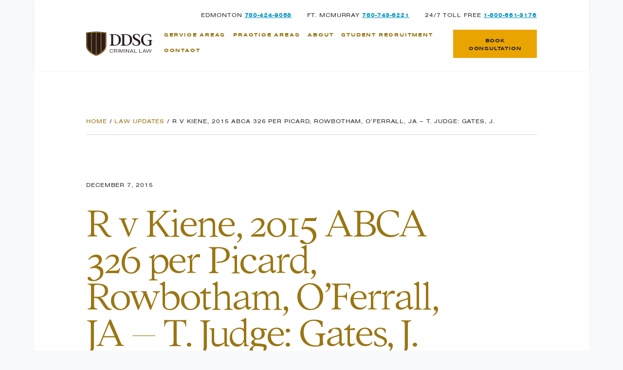

--- FILE ---
content_type: text/html; charset=UTF-8
request_url: https://www.dsscrimlaw.com/lawupdates/r-v-kiene-2015-abca-326-per-picard-rowbotham-oferrall-ja-t-judge-gates-j/
body_size: 24164
content:

<!DOCTYPE html>
<html lang="en-US">
	<head>
		<meta charset="UTF-8">
<script type="text/javascript">
/* <![CDATA[ */
var gform;gform||(document.addEventListener("gform_main_scripts_loaded",function(){gform.scriptsLoaded=!0}),document.addEventListener("gform/theme/scripts_loaded",function(){gform.themeScriptsLoaded=!0}),window.addEventListener("DOMContentLoaded",function(){gform.domLoaded=!0}),gform={domLoaded:!1,scriptsLoaded:!1,themeScriptsLoaded:!1,isFormEditor:()=>"function"==typeof InitializeEditor,callIfLoaded:function(o){return!(!gform.domLoaded||!gform.scriptsLoaded||!gform.themeScriptsLoaded&&!gform.isFormEditor()||(gform.isFormEditor()&&console.warn("The use of gform.initializeOnLoaded() is deprecated in the form editor context and will be removed in Gravity Forms 3.1."),o(),0))},initializeOnLoaded:function(o){gform.callIfLoaded(o)||(document.addEventListener("gform_main_scripts_loaded",()=>{gform.scriptsLoaded=!0,gform.callIfLoaded(o)}),document.addEventListener("gform/theme/scripts_loaded",()=>{gform.themeScriptsLoaded=!0,gform.callIfLoaded(o)}),window.addEventListener("DOMContentLoaded",()=>{gform.domLoaded=!0,gform.callIfLoaded(o)}))},hooks:{action:{},filter:{}},addAction:function(o,r,e,t){gform.addHook("action",o,r,e,t)},addFilter:function(o,r,e,t){gform.addHook("filter",o,r,e,t)},doAction:function(o){gform.doHook("action",o,arguments)},applyFilters:function(o){return gform.doHook("filter",o,arguments)},removeAction:function(o,r){gform.removeHook("action",o,r)},removeFilter:function(o,r,e){gform.removeHook("filter",o,r,e)},addHook:function(o,r,e,t,n){null==gform.hooks[o][r]&&(gform.hooks[o][r]=[]);var d=gform.hooks[o][r];null==n&&(n=r+"_"+d.length),gform.hooks[o][r].push({tag:n,callable:e,priority:t=null==t?10:t})},doHook:function(r,o,e){var t;if(e=Array.prototype.slice.call(e,1),null!=gform.hooks[r][o]&&((o=gform.hooks[r][o]).sort(function(o,r){return o.priority-r.priority}),o.forEach(function(o){"function"!=typeof(t=o.callable)&&(t=window[t]),"action"==r?t.apply(null,e):e[0]=t.apply(null,e)})),"filter"==r)return e[0]},removeHook:function(o,r,t,n){var e;null!=gform.hooks[o][r]&&(e=(e=gform.hooks[o][r]).filter(function(o,r,e){return!!(null!=n&&n!=o.tag||null!=t&&t!=o.priority)}),gform.hooks[o][r]=e)}});
/* ]]> */
</script>

		<meta name="viewport" content="width=device-width, initial-scale=1">
		<link rel="profile" href="https://gmpg.org/xfn/11">
		<meta name='robots' content='index, follow, max-image-preview:large, max-snippet:-1, max-video-preview:-1' />

	<!-- This site is optimized with the Yoast SEO plugin v26.8 - https://yoast.com/product/yoast-seo-wordpress/ -->
	<title>R v Kiene, 2015 ABCA 326 per Picard, Rowbotham, O’Ferrall, JA - T. Judge: Gates, J. | DDSG Criminal Law</title>
<style id="wpr-usedcss">:root{--wp--preset--aspect-ratio--square:1;--wp--preset--aspect-ratio--4-3:4/3;--wp--preset--aspect-ratio--3-4:3/4;--wp--preset--aspect-ratio--3-2:3/2;--wp--preset--aspect-ratio--2-3:2/3;--wp--preset--aspect-ratio--16-9:16/9;--wp--preset--aspect-ratio--9-16:9/16;--wp--preset--color--black:#000000;--wp--preset--color--cyan-bluish-gray:#abb8c3;--wp--preset--color--white:#ffffff;--wp--preset--color--pale-pink:#f78da7;--wp--preset--color--vivid-red:#cf2e2e;--wp--preset--color--luminous-vivid-orange:#ff6900;--wp--preset--color--luminous-vivid-amber:#fcb900;--wp--preset--color--light-green-cyan:#7bdcb5;--wp--preset--color--vivid-green-cyan:#00d084;--wp--preset--color--pale-cyan-blue:#8ed1fc;--wp--preset--color--vivid-cyan-blue:#0693e3;--wp--preset--color--vivid-purple:#9b51e0;--wp--preset--gradient--vivid-cyan-blue-to-vivid-purple:linear-gradient(135deg,rgba(6, 147, 227, 1) 0%,rgb(155, 81, 224) 100%);--wp--preset--gradient--light-green-cyan-to-vivid-green-cyan:linear-gradient(135deg,rgb(122, 220, 180) 0%,rgb(0, 208, 130) 100%);--wp--preset--gradient--luminous-vivid-amber-to-luminous-vivid-orange:linear-gradient(135deg,rgba(252, 185, 0, 1) 0%,rgba(255, 105, 0, 1) 100%);--wp--preset--gradient--luminous-vivid-orange-to-vivid-red:linear-gradient(135deg,rgba(255, 105, 0, 1) 0%,rgb(207, 46, 46) 100%);--wp--preset--gradient--very-light-gray-to-cyan-bluish-gray:linear-gradient(135deg,rgb(238, 238, 238) 0%,rgb(169, 184, 195) 100%);--wp--preset--gradient--cool-to-warm-spectrum:linear-gradient(135deg,rgb(74, 234, 220) 0%,rgb(151, 120, 209) 20%,rgb(207, 42, 186) 40%,rgb(238, 44, 130) 60%,rgb(251, 105, 98) 80%,rgb(254, 248, 76) 100%);--wp--preset--gradient--blush-light-purple:linear-gradient(135deg,rgb(255, 206, 236) 0%,rgb(152, 150, 240) 100%);--wp--preset--gradient--blush-bordeaux:linear-gradient(135deg,rgb(254, 205, 165) 0%,rgb(254, 45, 45) 50%,rgb(107, 0, 62) 100%);--wp--preset--gradient--luminous-dusk:linear-gradient(135deg,rgb(255, 203, 112) 0%,rgb(199, 81, 192) 50%,rgb(65, 88, 208) 100%);--wp--preset--gradient--pale-ocean:linear-gradient(135deg,rgb(255, 245, 203) 0%,rgb(182, 227, 212) 50%,rgb(51, 167, 181) 100%);--wp--preset--gradient--electric-grass:linear-gradient(135deg,rgb(202, 248, 128) 0%,rgb(113, 206, 126) 100%);--wp--preset--gradient--midnight:linear-gradient(135deg,rgb(2, 3, 129) 0%,rgb(40, 116, 252) 100%);--wp--preset--font-size--small:13px;--wp--preset--font-size--medium:20px;--wp--preset--font-size--large:36px;--wp--preset--font-size--x-large:42px;--wp--preset--spacing--20:0.44rem;--wp--preset--spacing--30:0.67rem;--wp--preset--spacing--40:1rem;--wp--preset--spacing--50:1.5rem;--wp--preset--spacing--60:2.25rem;--wp--preset--spacing--70:3.38rem;--wp--preset--spacing--80:5.06rem;--wp--preset--shadow--natural:6px 6px 9px rgba(0, 0, 0, .2);--wp--preset--shadow--deep:12px 12px 50px rgba(0, 0, 0, .4);--wp--preset--shadow--sharp:6px 6px 0px rgba(0, 0, 0, .2);--wp--preset--shadow--outlined:6px 6px 0px -3px rgba(255, 255, 255, 1),6px 6px rgba(0, 0, 0, 1);--wp--preset--shadow--crisp:6px 6px 0px rgba(0, 0, 0, 1)}:where(.is-layout-flex){gap:.5em}:where(.is-layout-grid){gap:.5em}:where(.wp-block-post-template.is-layout-flex){gap:1.25em}:where(.wp-block-post-template.is-layout-grid){gap:1.25em}:where(.wp-block-columns.is-layout-flex){gap:2em}:where(.wp-block-columns.is-layout-grid){gap:2em}:root :where(.wp-block-pullquote){font-size:1.5em;line-height:1.6}:root{--bs-blue:#0d6efd;--bs-indigo:#6610f2;--bs-purple:#6f42c1;--bs-pink:#d63384;--bs-red:#dc3545;--bs-orange:#fd7e14;--bs-yellow:#ffc107;--bs-green:#198754;--bs-teal:#20c997;--bs-cyan:#0dcaf0;--bs-white:#fff;--bs-gray:#6c757d;--bs-gray-dark:#343a40;--bs-gray-100:#f8f9fa;--bs-gray-200:#e9ecef;--bs-gray-300:#dee2e6;--bs-gray-400:#ced4da;--bs-gray-500:#adb5bd;--bs-gray-600:#6c757d;--bs-gray-700:#495057;--bs-gray-800:#343a40;--bs-gray-900:#212529;--bs-primary:#9A7613;--bs-secondary:#EAA400;--bs-success:#198754;--bs-info:#0dcaf0;--bs-warning:#ffc107;--bs-danger:#dc3545;--bs-light:#f8f9fa;--bs-dark:#212529;--bs-primary-rgb:154,118,19;--bs-secondary-rgb:234,164,0;--bs-success-rgb:25,135,84;--bs-info-rgb:13,202,240;--bs-warning-rgb:255,193,7;--bs-danger-rgb:220,53,69;--bs-light-rgb:248,249,250;--bs-dark-rgb:33,37,41;--bs-white-rgb:255,255,255;--bs-black-rgb:0,0,0;--bs-body-color-rgb:56,45,46;--bs-body-bg-rgb:243,239,242;--bs-font-sans-serif:"NimbusSansExtd",Arial,Helvetica Neue,Helvetica,sans-serif;--bs-font-monospace:SFMono-Regular,Menlo,Monaco,Consolas,"Liberation Mono","Courier New",monospace;--bs-gradient:linear-gradient(180deg, rgba(255, 255, 255, .15), rgba(255, 255, 255, 0));--bs-body-font-family:AddingtonCF,Goudy Old Style,Garamond,Big Caslon,Times New Roman,serif;--bs-body-font-size:1.5rem;--bs-body-font-weight:400;--bs-body-line-height:1.5;--bs-body-color:#382d2e;--bs-body-bg:#f3eff2}*,::after,::before{box-sizing:border-box}@media(prefers-reduced-motion:no-preference){:root{scroll-behavior:smooth}}body{margin:0;font-family:var(--bs-body-font-family);font-size:var(--bs-body-font-size);font-weight:var(--bs-body-font-weight);line-height:var(--bs-body-line-height);color:var(--bs-body-color);text-align:var(--bs-body-text-align);background-color:var(--bs-body-bg);-webkit-text-size-adjust:100%;-webkit-tap-highlight-color:transparent}.h2,.h4,.h6,h1,h2,h4{margin-top:0;margin-bottom:.5rem;font-family:nimbussansextd,Arial,'Helvetica Neue',Helvetica,sans-serif;font-weight:400;line-height:1.5;color:#9a7613}h1{font-size:calc(1.65rem + 4.8vw)}@media(min-width:1200px){h1{font-size:5.25rem}}.h2,h2{font-size:calc(1.33125rem + .975vw)}@media(min-width:1200px){.h2,h2{font-size:2.0625rem}}.h4,h4{font-size:1.125rem}.h6{font-size:.75rem}p{margin-top:0;margin-bottom:1rem}address{margin-bottom:1rem;font-style:normal;line-height:inherit}ul{padding-left:2rem}dl,ul{margin-top:0;margin-bottom:1rem}ul ul{margin-bottom:0}dt{font-weight:700}b,strong{font-weight:bolder}.small{font-size:.875em}a{color:#0093c1;text-decoration:underline}a:hover{color:#00769a}a:not([href]):not([class]),a:not([href]):not([class]):hover{color:inherit;text-decoration:none}code{font-family:var(--bs-font-monospace);font-size:1em;direction:ltr;unicode-bidi:bidi-override}code{font-size:.875em;color:#d63384;word-wrap:break-word}a>code{color:inherit}img,svg{vertical-align:middle}table{caption-side:bottom;border-collapse:collapse}caption{padding-top:.5rem;padding-bottom:.5rem;color:#6c757d;text-align:left}th{text-align:inherit;text-align:-webkit-match-parent}tbody,td,th,tr{border-color:inherit;border-style:solid;border-width:0}label{display:inline-block}button{border-radius:0}button:focus:not(:focus-visible){outline:0}button,input,optgroup,select,textarea{margin:0;font-family:inherit;font-size:inherit;line-height:inherit}button,select{text-transform:none}select{word-wrap:normal}select:disabled{opacity:1}[list]::-webkit-calendar-picker-indicator{display:none}[type=button],[type=reset],[type=submit],button{-webkit-appearance:button}[type=button]:not(:disabled),[type=reset]:not(:disabled),[type=submit]:not(:disabled),button:not(:disabled){cursor:pointer}::-moz-focus-inner{padding:0;border-style:none}textarea{resize:vertical}fieldset{min-width:0;padding:0;margin:0;border:0}legend{float:left;width:100%;padding:0;margin-bottom:.5rem;font-size:calc(1.275rem + .3vw);line-height:inherit}legend+*{clear:left}::-webkit-datetime-edit-day-field,::-webkit-datetime-edit-fields-wrapper,::-webkit-datetime-edit-hour-field,::-webkit-datetime-edit-minute,::-webkit-datetime-edit-month-field,::-webkit-datetime-edit-text,::-webkit-datetime-edit-year-field{padding:0}::-webkit-inner-spin-button{height:auto}[type=search]{outline-offset:-2px;-webkit-appearance:textfield}::-webkit-search-decoration{-webkit-appearance:none}::-webkit-color-swatch-wrapper{padding:0}::file-selector-button{font:inherit}::-webkit-file-upload-button{font:inherit;-webkit-appearance:button}iframe{border:0}progress{vertical-align:baseline}[hidden]{display:none!important}.container{width:100%;padding-right:var(--bs-gutter-x,.75rem);padding-left:var(--bs-gutter-x,.75rem);margin-right:auto;margin-left:auto}@media(min-width:576px){.container{max-width:540px}}@media(min-width:768px){.container{max-width:720px}}@media(min-width:992px){.container{max-width:960px}}@media(min-width:1200px){legend{font-size:1.5rem}.container{max-width:1140px}}@media(min-width:1400px){.container{max-width:1320px}}.row{--bs-gutter-x:1.5rem;--bs-gutter-y:0;display:flex;flex-wrap:wrap;margin-top:calc(var(--bs-gutter-y)*-1);margin-right:calc(var(--bs-gutter-x)*-.5);margin-left:calc(var(--bs-gutter-x)*-.5)}.row>*{flex-shrink:0;width:100%;max-width:100%;padding-right:calc(var(--bs-gutter-x)*.5);padding-left:calc(var(--bs-gutter-x)*.5);margin-top:var(--bs-gutter-y)}.col{flex:1 0 0%}.col-8{flex:0 0 auto;width:66.66666667%}@media(min-width:768px){.col-md-3{flex:0 0 auto;width:25%}.col-md-4{flex:0 0 auto;width:33.33333333%}.col-md-6{flex:0 0 auto;width:50%}.col-md-9{flex:0 0 auto;width:75%}.col-md-10{flex:0 0 auto;width:83.33333333%}.offset-md-2{margin-left:16.66666667%}}@media(min-width:992px){.col-lg-6{flex:0 0 auto;width:50%}}@media(min-width:1200px){.col-xl-3{flex:0 0 auto;width:25%}.col-xl-5{flex:0 0 auto;width:41.66666667%}.col-xl-6{flex:0 0 auto;width:50%}.col-xl-8{flex:0 0 auto;width:66.66666667%}.col-xl-10{flex:0 0 auto;width:83.33333333%}.offset-xl-1{margin-left:8.33333333%}.offset-xl-2{margin-left:16.66666667%}}.table{--bs-table-bg:transparent;--bs-table-accent-bg:transparent;--bs-table-striped-color:#382d2e;--bs-table-striped-bg:rgba(0, 0, 0, .05);--bs-table-active-color:#382d2e;--bs-table-active-bg:rgba(0, 0, 0, .1);--bs-table-hover-color:#382d2e;--bs-table-hover-bg:rgba(0, 0, 0, .075);width:100%;margin-bottom:1rem;color:#382d2e;vertical-align:top;border-color:#dee2e6}.table>:not(caption)>*>*{padding:.5rem;background-color:var(--bs-table-bg);border-bottom-width:1px;box-shadow:inset 0 0 0 9999px var(--bs-table-accent-bg)}.table>tbody{vertical-align:inherit}.table>:not(:last-child)>:last-child>*{border-bottom-color:currentColor}.gform_wrapper label{margin-bottom:.5rem}.gform_wrapper input[type=date],.gform_wrapper input[type=email],.gform_wrapper input[type=number],.gform_wrapper input[type=password],.gform_wrapper input[type=search],.gform_wrapper input[type=tel],.gform_wrapper input[type=text],.gform_wrapper input[type=time],.gform_wrapper input[type=url],.gform_wrapper select,.gform_wrapper textarea{display:block;width:100%;padding:1rem;font-family:addingtoncf,'Goudy Old Style',Garamond,'Big Caslon','Times New Roman',serif;font-size:1.25rem;font-weight:400;line-height:1.5;color:#382d2e;background-color:#f3eff2;background-clip:padding-box;border:1px solid #ced4da;appearance:none;border-radius:0;transition:border-color .15s ease-in-out,box-shadow .15s ease-in-out}@media(prefers-reduced-motion:reduce){.gform_wrapper input[type=date],.gform_wrapper input[type=email],.gform_wrapper input[type=number],.gform_wrapper input[type=password],.gform_wrapper input[type=search],.gform_wrapper input[type=tel],.gform_wrapper input[type=text],.gform_wrapper input[type=time],.gform_wrapper input[type=url],.gform_wrapper select,.gform_wrapper textarea{transition:none}}.gform_wrapper input[type=file][type=date],.gform_wrapper input[type=file][type=email],.gform_wrapper input[type=file][type=number],.gform_wrapper input[type=file][type=password],.gform_wrapper input[type=file][type=search],.gform_wrapper input[type=file][type=tel],.gform_wrapper input[type=file][type=text],.gform_wrapper input[type=file][type=time],.gform_wrapper input[type=file][type=url],.gform_wrapper select[type=file],.gform_wrapper textarea[type=file]{overflow:hidden}.gform_wrapper input[type=file][type=date]:not(:disabled):not([readonly]),.gform_wrapper input[type=file][type=email]:not(:disabled):not([readonly]),.gform_wrapper input[type=file][type=number]:not(:disabled):not([readonly]),.gform_wrapper input[type=file][type=password]:not(:disabled):not([readonly]),.gform_wrapper input[type=file][type=search]:not(:disabled):not([readonly]),.gform_wrapper input[type=file][type=tel]:not(:disabled):not([readonly]),.gform_wrapper input[type=file][type=text]:not(:disabled):not([readonly]),.gform_wrapper input[type=file][type=time]:not(:disabled):not([readonly]),.gform_wrapper input[type=file][type=url]:not(:disabled):not([readonly]),.gform_wrapper select[type=file]:not(:disabled):not([readonly]),.gform_wrapper textarea[type=file]:not(:disabled):not([readonly]){cursor:pointer}.gform_wrapper input[type=date]:focus,.gform_wrapper input[type=email]:focus,.gform_wrapper input[type=number]:focus,.gform_wrapper input[type=password]:focus,.gform_wrapper input[type=search]:focus,.gform_wrapper input[type=tel]:focus,.gform_wrapper input[type=text]:focus,.gform_wrapper input[type=time]:focus,.gform_wrapper input[type=url]:focus,.gform_wrapper select:focus,.gform_wrapper textarea:focus{color:#382d2e;background-color:#f3eff2;border-color:#cdbb89;outline:0;box-shadow:0 0 0 .25rem rgba(154,118,19,.25)}.gform_wrapper input[type=date]::-webkit-date-and-time-value,.gform_wrapper input[type=email]::-webkit-date-and-time-value,.gform_wrapper input[type=number]::-webkit-date-and-time-value,.gform_wrapper input[type=password]::-webkit-date-and-time-value,.gform_wrapper input[type=search]::-webkit-date-and-time-value,.gform_wrapper input[type=tel]::-webkit-date-and-time-value,.gform_wrapper input[type=text]::-webkit-date-and-time-value,.gform_wrapper input[type=time]::-webkit-date-and-time-value,.gform_wrapper input[type=url]::-webkit-date-and-time-value,.gform_wrapper select::-webkit-date-and-time-value,.gform_wrapper textarea::-webkit-date-and-time-value{height:1.5em}.gform_wrapper input[type=date]::placeholder,.gform_wrapper input[type=email]::placeholder,.gform_wrapper input[type=number]::placeholder,.gform_wrapper input[type=password]::placeholder,.gform_wrapper input[type=search]::placeholder,.gform_wrapper input[type=tel]::placeholder,.gform_wrapper input[type=text]::placeholder,.gform_wrapper input[type=time]::placeholder,.gform_wrapper input[type=url]::placeholder,.gform_wrapper select::placeholder,.gform_wrapper textarea::placeholder{color:#6c757d;opacity:1}.gform_wrapper input[readonly][type=date],.gform_wrapper input[readonly][type=email],.gform_wrapper input[readonly][type=number],.gform_wrapper input[readonly][type=password],.gform_wrapper input[readonly][type=search],.gform_wrapper input[readonly][type=tel],.gform_wrapper input[readonly][type=text],.gform_wrapper input[readonly][type=time],.gform_wrapper input[readonly][type=url],.gform_wrapper input[type=date]:disabled,.gform_wrapper input[type=email]:disabled,.gform_wrapper input[type=number]:disabled,.gform_wrapper input[type=password]:disabled,.gform_wrapper input[type=search]:disabled,.gform_wrapper input[type=tel]:disabled,.gform_wrapper input[type=text]:disabled,.gform_wrapper input[type=time]:disabled,.gform_wrapper input[type=url]:disabled,.gform_wrapper select:disabled,.gform_wrapper select[readonly],.gform_wrapper textarea:disabled,.gform_wrapper textarea[readonly]{background-color:#e9ecef;opacity:1}.gform_wrapper input[type=date]::file-selector-button,.gform_wrapper input[type=email]::file-selector-button,.gform_wrapper input[type=number]::file-selector-button,.gform_wrapper input[type=password]::file-selector-button,.gform_wrapper input[type=search]::file-selector-button,.gform_wrapper input[type=tel]::file-selector-button,.gform_wrapper input[type=text]::file-selector-button,.gform_wrapper input[type=time]::file-selector-button,.gform_wrapper input[type=url]::file-selector-button,.gform_wrapper select::file-selector-button,.gform_wrapper textarea::file-selector-button{padding:1rem;margin:-1rem;margin-inline-end:1rem;color:#382d2e;background-color:#e9ecef;pointer-events:none;border-color:inherit;border-style:solid;border-width:0;border-inline-end-width:1px;border-radius:0;transition:color .15s ease-in-out,background-color .15s ease-in-out,border-color .15s ease-in-out,box-shadow .15s ease-in-out}@media(prefers-reduced-motion:reduce){.gform_wrapper input[type=date]::file-selector-button,.gform_wrapper input[type=email]::file-selector-button,.gform_wrapper input[type=number]::file-selector-button,.gform_wrapper input[type=password]::file-selector-button,.gform_wrapper input[type=search]::file-selector-button,.gform_wrapper input[type=tel]::file-selector-button,.gform_wrapper input[type=text]::file-selector-button,.gform_wrapper input[type=time]::file-selector-button,.gform_wrapper input[type=url]::file-selector-button,.gform_wrapper select::file-selector-button,.gform_wrapper textarea::file-selector-button{transition:none}}.gform_wrapper input[type=date]:hover:not(:disabled):not([readonly])::file-selector-button,.gform_wrapper input[type=email]:hover:not(:disabled):not([readonly])::file-selector-button,.gform_wrapper input[type=number]:hover:not(:disabled):not([readonly])::file-selector-button,.gform_wrapper input[type=password]:hover:not(:disabled):not([readonly])::file-selector-button,.gform_wrapper input[type=search]:hover:not(:disabled):not([readonly])::file-selector-button,.gform_wrapper input[type=tel]:hover:not(:disabled):not([readonly])::file-selector-button,.gform_wrapper input[type=text]:hover:not(:disabled):not([readonly])::file-selector-button,.gform_wrapper input[type=time]:hover:not(:disabled):not([readonly])::file-selector-button,.gform_wrapper input[type=url]:hover:not(:disabled):not([readonly])::file-selector-button,.gform_wrapper select:hover:not(:disabled):not([readonly])::file-selector-button,.gform_wrapper textarea:hover:not(:disabled):not([readonly])::file-selector-button{background-color:#dde0e3}.gform_wrapper input[type=date]::-webkit-file-upload-button,.gform_wrapper input[type=email]::-webkit-file-upload-button,.gform_wrapper input[type=number]::-webkit-file-upload-button,.gform_wrapper input[type=password]::-webkit-file-upload-button,.gform_wrapper input[type=search]::-webkit-file-upload-button,.gform_wrapper input[type=tel]::-webkit-file-upload-button,.gform_wrapper input[type=text]::-webkit-file-upload-button,.gform_wrapper input[type=time]::-webkit-file-upload-button,.gform_wrapper input[type=url]::-webkit-file-upload-button,.gform_wrapper select::-webkit-file-upload-button,.gform_wrapper textarea::-webkit-file-upload-button{padding:1rem;margin:-1rem;margin-inline-end:1rem;color:#382d2e;background-color:#e9ecef;pointer-events:none;border-color:inherit;border-style:solid;border-width:0;border-inline-end-width:1px;border-radius:0;transition:color .15s ease-in-out,background-color .15s ease-in-out,border-color .15s ease-in-out,box-shadow .15s ease-in-out}.gform_wrapper input[type=date]:hover:not(:disabled):not([readonly])::-webkit-file-upload-button,.gform_wrapper input[type=email]:hover:not(:disabled):not([readonly])::-webkit-file-upload-button,.gform_wrapper input[type=number]:hover:not(:disabled):not([readonly])::-webkit-file-upload-button,.gform_wrapper input[type=password]:hover:not(:disabled):not([readonly])::-webkit-file-upload-button,.gform_wrapper input[type=search]:hover:not(:disabled):not([readonly])::-webkit-file-upload-button,.gform_wrapper input[type=tel]:hover:not(:disabled):not([readonly])::-webkit-file-upload-button,.gform_wrapper input[type=text]:hover:not(:disabled):not([readonly])::-webkit-file-upload-button,.gform_wrapper input[type=time]:hover:not(:disabled):not([readonly])::-webkit-file-upload-button,.gform_wrapper input[type=url]:hover:not(:disabled):not([readonly])::-webkit-file-upload-button,.gform_wrapper select:hover:not(:disabled):not([readonly])::-webkit-file-upload-button,.gform_wrapper textarea:hover:not(:disabled):not([readonly])::-webkit-file-upload-button{background-color:#dde0e3}.gform_wrapper textarea{min-height:calc(1.5em + 2rem + 2px)}.btn,.gform_wrapper .button{display:inline-block;font-family:nimbussansextd,Arial,'Helvetica Neue',Helvetica,sans-serif;font-weight:400;line-height:1.5;color:#382d2e;text-align:center;text-decoration:none;vertical-align:middle;cursor:pointer;user-select:none;background-color:transparent;border:1px solid transparent;padding:1rem;font-size:calc(1.275rem + .3vw);border-radius:0;transition:color .15s ease-in-out,background-color .15s ease-in-out,border-color .15s ease-in-out,box-shadow .15s ease-in-out}@media(min-width:1200px){.btn,.gform_wrapper .button{font-size:1.5rem}}@media(prefers-reduced-motion:reduce){.gform_wrapper input[type=date]::-webkit-file-upload-button,.gform_wrapper input[type=email]::-webkit-file-upload-button,.gform_wrapper input[type=number]::-webkit-file-upload-button,.gform_wrapper input[type=password]::-webkit-file-upload-button,.gform_wrapper input[type=search]::-webkit-file-upload-button,.gform_wrapper input[type=tel]::-webkit-file-upload-button,.gform_wrapper input[type=text]::-webkit-file-upload-button,.gform_wrapper input[type=time]::-webkit-file-upload-button,.gform_wrapper input[type=url]::-webkit-file-upload-button,.gform_wrapper select::-webkit-file-upload-button,.gform_wrapper textarea::-webkit-file-upload-button{transition:none}.btn,.gform_wrapper .button{transition:none}}.btn:hover,.gform_wrapper .button:hover{color:#382d2e}.btn:focus,.gform_wrapper .button:focus{outline:0;box-shadow:0 0 0 .25rem rgba(154,118,19,.25)}.btn.disabled,.btn:disabled,.gform_wrapper .button:disabled,.gform_wrapper .disabled.button,.gform_wrapper fieldset:disabled .button,fieldset:disabled .btn,fieldset:disabled .gform_wrapper .button{pointer-events:none;opacity:.65}.gform_wrapper .button{color:#000;background-color:#9a7613;border-color:#9a7613}.gform_wrapper .button:hover{color:#000;background-color:#a98b36;border-color:#a4842b}.gform_wrapper .button:focus{color:#000;background-color:#a98b36;border-color:#a4842b;box-shadow:0 0 0 .25rem rgba(131,100,16,.5)}.gform_wrapper .active.button,.gform_wrapper .button:active,.gform_wrapper .show>.dropdown-toggle.button{color:#000;background-color:#ae9142;border-color:#a4842b}.gform_wrapper .active.button:focus,.gform_wrapper .button:active:focus,.gform_wrapper .show>.dropdown-toggle.button:focus{box-shadow:0 0 0 .25rem rgba(131,100,16,.5)}.gform_wrapper .button:disabled,.gform_wrapper .disabled.button{color:#000;background-color:#9a7613;border-color:#9a7613}.btn-secondary{color:#000;background-color:#eaa400;border-color:#eaa400}.btn-secondary:hover{color:#000;background-color:#edb226;border-color:#ecad1a}.btn-secondary:focus{color:#000;background-color:#edb226;border-color:#ecad1a;box-shadow:0 0 0 .25rem rgba(199,139,0,.5)}.btn-secondary.active,.btn-secondary:active,.show>.btn-secondary.dropdown-toggle{color:#000;background-color:#eeb633;border-color:#ecad1a}.btn-secondary.active:focus,.btn-secondary:active:focus,.show>.btn-secondary.dropdown-toggle:focus{box-shadow:0 0 0 .25rem rgba(199,139,0,.5)}.btn-secondary.disabled,.btn-secondary:disabled{color:#000;background-color:#eaa400;border-color:#eaa400}.fade{transition:opacity .15s linear}@media(prefers-reduced-motion:reduce){.fade{transition:none}}.fade:not(.show){opacity:0}.collapse:not(.show){display:none}.collapsing{height:0;overflow:hidden;transition:height .35s ease}.collapsing.collapse-horizontal{width:0;height:auto;transition:width .35s ease}@media(prefers-reduced-motion:reduce){.collapsing{transition:none}.collapsing.collapse-horizontal{transition:none}}.dropdown,.dropend,.dropstart,.dropup{position:relative}.dropdown-toggle{white-space:nowrap}.dropdown-menu{position:absolute;z-index:1000;display:none;min-width:10rem;padding:.5rem 0;margin:0;font-size:calc(1.275rem + .3vw);color:#382d2e;text-align:left;list-style:none;background-color:#fff;background-clip:padding-box;border:0 solid rgba(0,0,0,.15)}@media(min-width:1200px){.dropdown-menu{font-size:1.5rem}}.dropend .dropdown-toggle::after{vertical-align:0}.dropstart .dropdown-toggle::before{vertical-align:0}.dropdown-item{display:block;width:100%;padding:.25rem 1rem;clear:both;font-weight:400;color:#212529;text-align:inherit;text-decoration:none;white-space:nowrap;background-color:transparent;border:0}.dropdown-item:focus,.dropdown-item:hover{color:#1e2125;background-color:#e9ecef}.dropdown-item.active,.dropdown-item:active{color:#fff;text-decoration:none;background-color:#9a7613}.dropdown-item.disabled,.dropdown-item:disabled{color:#adb5bd;pointer-events:none;background-color:transparent}.dropdown-menu.show{display:block}.nav{display:flex;flex-wrap:wrap;padding-left:0;margin-bottom:0;list-style:none}.nav-link{display:block;padding:.5rem 1rem;color:#0093c1;text-decoration:none;transition:color .15s ease-in-out,background-color .15s ease-in-out,border-color .15s ease-in-out}@media(prefers-reduced-motion:reduce){.nav-link{transition:none}}.nav-link:focus,.nav-link:hover{color:#00769a}.nav-link.disabled{color:#6c757d;pointer-events:none;cursor:default}.navbar{position:relative;display:flex;flex-wrap:wrap;align-items:center;justify-content:space-between;padding-top:.5rem;padding-bottom:.5rem}.navbar>.container{display:flex;flex-wrap:inherit;align-items:center;justify-content:space-between}.navbar-brand{padding-top:.21875rem;padding-bottom:.21875rem;margin-right:1rem;font-size:calc(1.3125rem + .75vw);text-decoration:none;white-space:nowrap}@media(min-width:1200px){.navbar-brand{font-size:1.875rem}}.navbar-nav{display:flex;flex-direction:column;padding-left:0;margin-bottom:0;list-style:none}.navbar-nav .nav-link{padding-right:0;padding-left:0}.navbar-nav .dropdown-menu{position:static}.navbar-collapse{flex-basis:100%;flex-grow:1;align-items:center}.navbar-toggler{padding:.25rem .75rem;font-size:calc(1.3125rem + .75vw);line-height:1;background-color:transparent;border:1px solid transparent;transition:box-shadow .15s ease-in-out}@media(min-width:1200px){.navbar-toggler{font-size:1.875rem}}@media(prefers-reduced-motion:reduce){.navbar-toggler{transition:none}}.navbar-toggler:hover{text-decoration:none}.navbar-toggler:focus{text-decoration:none;outline:0;box-shadow:0 0 0 .25rem}.navbar-toggler-icon{display:inline-block;width:1.5em;height:1.5em;vertical-align:middle;background-repeat:no-repeat;background-position:center;background-size:100%}@media(min-width:768px){.navbar-expand-md{flex-wrap:nowrap;justify-content:flex-start}.navbar-expand-md .navbar-nav{flex-direction:row}.navbar-expand-md .navbar-nav .dropdown-menu{position:absolute}.navbar-expand-md .navbar-nav .nav-link{padding-right:.5rem;padding-left:.5rem}.navbar-expand-md .navbar-collapse{display:flex!important;flex-basis:auto}.navbar-expand-md .navbar-toggler{display:none}.ms-md-auto{margin-left:auto!important}}.navbar-light .navbar-brand{color:rgba(154,118,19,.4)}.navbar-light .navbar-brand:focus,.navbar-light .navbar-brand:hover{color:rgba(154,118,19,.4)}.navbar-light .navbar-nav .nav-link{color:#9a7613}.navbar-light .navbar-nav .nav-link:focus,.navbar-light .navbar-nav .nav-link:hover{color:rgba(154,118,19,.7)}.navbar-light .navbar-nav .nav-link.disabled{color:rgba(154,118,19,.1)}.navbar-light .navbar-nav .nav-link.active,.navbar-light .navbar-nav .show>.nav-link{color:rgba(154,118,19,.4)}.navbar-light .navbar-toggler{color:#9a7613;border-color:transparent}.navbar-light .navbar-toggler-icon{background-image:url([data-uri])}.breadcrumb{display:flex;flex-wrap:wrap;padding:0;margin-bottom:1rem;list-style:none}.alert,.gform_wrapper .gform_validation_errors{position:relative;padding:1rem;margin-bottom:1rem;border:1px solid transparent}.gform_wrapper .gform_validation_errors{color:#842029;background-color:#f8d7da;border-color:#f5c2c7}.placeholder{display:inline-block;min-height:1em;vertical-align:middle;cursor:wait;background-color:currentColor;opacity:.5}.gform_wrapper .placeholder.button::before,.placeholder.btn::before{display:inline-block;content:""}.sticky-top{position:sticky;top:0;z-index:1020}.stretched-link::after{position:absolute;top:0;right:0;bottom:0;left:0;z-index:1;content:""}.border{border:1px solid #dee2e6!important}.flex-column{flex-direction:column!important}.justify-content-end{justify-content:flex-end!important}.justify-content-between{justify-content:space-between!important}.align-items-center{align-items:center!important}.mt-5{margin-top:3rem!important}.text-light{--bs-text-opacity:1;color:rgba(var(--bs-light-rgb),var(--bs-text-opacity))!important}.bg-light{--bs-bg-opacity:1;background-color:rgba(var(--bs-light-rgb),var(--bs-bg-opacity))!important}.bg-dark{--bs-bg-opacity:1;background-color:rgba(var(--bs-dark-rgb),var(--bs-bg-opacity))!important}.bg-white{--bs-bg-opacity:1;background-color:rgba(var(--bs-white-rgb),var(--bs-bg-opacity))!important}.visible{visibility:visible!important}.invisible{visibility:hidden!important}@font-face{font-family:nimbussansextd;src:url(https://www.dsscrimlaw.com/wp-content/themes/verdict/fonts/NimbusSanExt-Bol.eot);src:url(https://www.dsscrimlaw.com/wp-content/themes/verdict/fonts/NimbusSanExt-Bol.eot?#iefix) format("embedded-opentype"),url(https://www.dsscrimlaw.com/wp-content/themes/verdict/fonts/NimbusSanExt-Bol.woff) format("woff"),url(https://www.dsscrimlaw.com/wp-content/themes/verdict/fonts/NimbusSanExt-Bol.ttf) format("truetype"),url(https://www.dsscrimlaw.com/wp-content/themes/verdict/fonts/NimbusSanExt-Bol.svg) format("svg");font-weight:700;font-style:normal;font-display:swap}@font-face{font-family:nimbussansextd;src:url(https://www.dsscrimlaw.com/wp-content/themes/verdict/fonts/NimbusSanExt-Reg.eot);src:url(https://www.dsscrimlaw.com/wp-content/themes/verdict/fonts/NimbusSanExt-Reg.eot?#iefix) format("embedded-opentype"),url(https://www.dsscrimlaw.com/wp-content/themes/verdict/fonts/NimbusSanExt-Reg.woff) format("woff"),url(https://www.dsscrimlaw.com/wp-content/themes/verdict/fonts/NimbusSanExt-Reg.ttf) format("truetype"),url(https://www.dsscrimlaw.com/wp-content/themes/verdict/fonts/NimbusSanExt-Reg.svg) format("svg");font-weight:400;font-style:normal;font-display:swap}@font-face{font-family:addingtoncf;src:url(https://www.dsscrimlaw.com/wp-content/themes/verdict/fonts/addington-cf-thin.eot);src:url(https://www.dsscrimlaw.com/wp-content/themes/verdict/fonts/addington-cf-thin.eot?#iefix) format("embedded-opentype"),url(https://www.dsscrimlaw.com/wp-content/themes/verdict/fonts/addington-cf-thin.woff2) format("woff2"),url(https://www.dsscrimlaw.com/wp-content/themes/verdict/fonts/addington-cf-thin.woff) format("woff"),url(https://www.dsscrimlaw.com/wp-content/themes/verdict/fonts/addington-cf-thin.ttf) format("truetype"),url(https://www.dsscrimlaw.com/wp-content/themes/verdict/fonts/addington-cf-thin.svg#youworkforthem) format("svg");font-weight:400;font-style:normal;font-display:swap}.gform_wrapper{margin-bottom:0}.gform_wrapper .gform_fields{display:grid;grid-column-gap:2%;-ms-grid-columns:1fr 2%[12];grid-row-gap:16px;grid-template-columns:repeat(12,1fr);grid-template-rows:repeat(auto-fill,auto);width:100%}.gform_wrapper label{font-family:nimbussansextd,Arial,'Helvetica Neue',Helvetica,sans-serif;text-transform:uppercase;letter-spacing:.15em;font-size:1rem}.gform_wrapper .gfield_required .gfield_required,.gform_wrapper .gfield_required .gfield_required_asterisk{padding-left:.5em;color:#dc3545}.gform_wrapper .gfield{margin-bottom:3rem;grid-column:span 12;-ms-grid-column-span:12}.gform_wrapper select{background-image:url([data-uri]);background-repeat:no-repeat;background-position-x:100%;background-position-y:50%}.gform_wrapper .button{padding-bottom:.66em}.gform_wrapper .gform_required_legend{font-size:1rem;opacity:.66}.gform_wrapper .gform_footer .gform_button{width:100%;font-size:.66em}.gform_wrapper .gfield_label{font-family:nimbussansextd,Arial,'Helvetica Neue',Helvetica,sans-serif;text-transform:uppercase;letter-spacing:.15em;font-size:1rem}.gform_wrapper .gfield .ginput_complex label{font-size:.66rem}.gform_wrapper .gform_validation_container{display:none}div.form-mini-contact_wrapper .gfield{margin-bottom:.5rem}div.form-mini-contact_wrapper .gfield_label{font-size:.66rem;margin-bottom:0}div.form-mini-contact_wrapper .gform_heading{display:none}div.form-mini-contact_wrapper input[type=date],div.form-mini-contact_wrapper input[type=email],div.form-mini-contact_wrapper input[type=number],div.form-mini-contact_wrapper input[type=password],div.form-mini-contact_wrapper input[type=search],div.form-mini-contact_wrapper input[type=tel],div.form-mini-contact_wrapper input[type=text],div.form-mini-contact_wrapper input[type=time],div.form-mini-contact_wrapper input[type=url],div.form-mini-contact_wrapper select,div.form-mini-contact_wrapper textarea{padding:.25rem;font-size:.875rem}div.form-mini-contact_wrapper textarea{min-height:unset;height:120px}div.form-mini-contact_wrapper select{background-image:url([data-uri]);background-repeat:no-repeat;background-position-x:100%;background-position-y:1px}div.form-mini-contact_wrapper .gform_footer{margin-top:1rem}div.form-mini-contact_wrapper .gform_footer .gform_button{font-size:.66rem;padding:.5rem .5rem .33rem}@media(min-width:768px){.gform_wrapper .gfield .ginput_complex{display:flex;flex-flow:row wrap}.gform_wrapper .gfield .ginput_complex span:not([style*="display:none"]):not(.ginput_full){flex:1;padding-right:1%}.gform_wrapper .gfield .ginput_complex span:not([style*="display:none"]):not(.ginput_full)~span:not(.ginput_full){padding-left:1%;padding-right:0}}body{letter-spacing:-.04em;font-size:1.125rem;-webkit-font-smoothing:antialiased;-moz-osx-font-smoothing:grayscale}#site-wrapper{background-color:#fff}h1{font-family:addingtoncf,'Goudy Old Style',Garamond,'Big Caslon','Times New Roman',serif;letter-spacing:-.04em;text-transform:none;line-height:.9}.h2,.h4,.h6,h2,h4{font-family:nimbussansextd,Arial,'Helvetica Neue',Helvetica,sans-serif;text-transform:uppercase;letter-spacing:.075em;font-weight:400}.h2:not(:first-child),.h4:not(:first-child),.h6:not(:first-child),h2:not(:first-child),h4:not(:first-child){margin-top:3rem}.btn,.gform_wrapper .button{letter-spacing:.15em;text-transform:uppercase;font-size:.5em;padding-bottom:.66rem}.gform_wrapper .button{color:#fff}.gform_wrapper .button:hover{color:#fff}#header-phones{font-family:nimbussansextd,Arial,'Helvetica Neue',Helvetica,sans-serif;text-transform:uppercase;letter-spacing:.075em;font-size:.5em}#header-phones .nav .nav-item{padding:.5rem 0;display:inline-block;flex:1 1 auto;text-align:center}#header-phones .nav .nav-item a{color:#9a7613;text-decoration:none}#header-phones .nav .nav-item a span{display:none}#header-phones .nav .nav-item a svg.icon{width:1rem;height:1rem;margin-right:.25rem}.site-header{padding:1rem 12px;margin:0 -12px;background:#fff;box-shadow:0 0 .25rem rgba(0,0,0,.075)}.site-header .site-branding a{display:block}.site-header .site-branding a .logo{display:block;max-width:100%;height:auto}.site-header #site-navigation{font-family:nimbussansextd,Arial,'Helvetica Neue',Helvetica,sans-serif;text-transform:uppercase;letter-spacing:.075em}.site-header #site-navigation .cta{display:block}.gform_wrapper .site-header #site-navigation .cta a.button,.site-header #site-navigation .cta .gform_wrapper a.button,.site-header #site-navigation .cta a.btn{font-family:nimbussansextd,Arial,'Helvetica Neue',Helvetica,sans-serif;text-transform:uppercase;letter-spacing:.075em;font-weight:700;padding:1rem;padding-bottom:.5rem;color:#382d2e}nav.breadcrumbs{font-family:nimbussansextd,Arial,'Helvetica Neue',Helvetica,sans-serif;text-transform:uppercase;letter-spacing:.075em;margin:2rem 0;font-size:50%}nav.breadcrumbs p{border-bottom:1px solid #d8d4d7;padding-bottom:1rem;margin:0}nav.breadcrumbs p a{color:#9a7613;text-decoration:none}nav.breadcrumbs p a:focus,nav.breadcrumbs p a:hover{color:rgba(154,118,19,.7)}.post .page-title,.search .page-title,.single .page-title{color:#9a7613;margin-bottom:1rem}.post .page-header,.search .page-header,.single .page-header{margin-top:0;margin-bottom:4rem}.post .page-content,.search .page-content,.single .page-content{background:#f0eff0;padding-top:4rem;padding-bottom:4rem}.post span.date,.search span.date,.single span.date{font-family:nimbussansextd,Arial,'Helvetica Neue',Helvetica,sans-serif;text-transform:uppercase;letter-spacing:.075em;font-size:.75rem;display:block;margin-bottom:2rem}.single .page-content p{margin-top:2rem}.single .page-content .h2,.single .page-content h2{margin-top:6rem}.single .page-footer{padding:3rem 0}.single .page-footer .post-navigation{display:flex;flex-direction:row}.single .page-footer .post-navigation .nav-next a,.single .page-footer .post-navigation .nav-previous a{font-family:nimbussansextd,Arial,'Helvetica Neue',Helvetica,sans-serif;text-transform:uppercase;letter-spacing:.075em;background:#9a7613;color:#fff;padding:1rem;text-decoration:none;font-size:.75rem;border-color:#9a7613;line-height:1.5;text-align:left;display:block;cursor:pointer;border:1px solid transparent;transition:color .15s ease-in-out,background-color .15s ease-in-out,border-color .15s ease-in-out,box-shadow .15s ease-in-out}.single .page-footer .post-navigation .nav-next a:hover,.single .page-footer .post-navigation .nav-previous a:hover{border-color:#a98b36;background-color:#a98b36}.single .page-footer .post-navigation .nav-previous a{padding-left:4em;border-right:1px solid #fff}.single .page-footer .post-navigation .nav-previous a:before{display:block;content:"←";position:relative;margin-left:-2em;float:left}.single .page-footer .post-navigation .nav-next a{text-align:right;border-left:1px solid #fff;padding-right:4em}.single .page-footer .post-navigation .nav-next a:before{display:block;content:"→";position:relative;margin-right:-2em;float:right}.row.cta{background-color:#eaa400;color:#382d2e;padding:3rem 0}p.meta a{font-family:nimbussansextd,Arial,'Helvetica Neue',Helvetica,sans-serif;text-transform:uppercase;letter-spacing:.075em;background-color:#9a7613;border-color:#9a7613;color:#fff;display:inline-block;line-height:1.5;padding:.25rem .5rem .15rem;text-decoration:none;font-size:.6rem;vertical-align:middle;cursor:pointer;border:1px solid transparent;transition:color .15s ease-in-out,background-color .15s ease-in-out,border-color .15s ease-in-out,box-shadow .15s ease-in-out;margin:.25rem}p.meta a:hover{border-color:#a98b36;background-color:#a98b36}.site-footer{color:#fff;padding-top:4em}.site-footer a{color:#9a7613}.site-footer a:focus,.site-footer a:hover{color:#eaa400}.site-footer #site-footer-menu{margin-left:-1rem}.site-footer #site-address-block{margin:4rem 0 2rem}.site-footer #site-telephone-block{font-family:nimbussansextd,Arial,'Helvetica Neue',Helvetica,sans-serif;text-transform:uppercase;letter-spacing:.075em;color:#d8d4d7;font-size:.75rem}.site-footer #site-telephone-block li{position:relative;margin-bottom:1rem}.site-footer #site-telephone-block li a{color:#c79919;text-decoration:none;display:block}.site-footer .h4{color:#fff;margin:2rem 0 1rem}.site-footer .h4:first-child{margin-top:0}.site-footer .h6{color:#d8d4d7;margin:1rem 0}.site-footer .site-info{color:rgba(216,212,215,.8);font-size:.99rem;margin:2rem 0 1rem}@-webkit-keyframes scale-in-tl{0%{-webkit-transform:scale(0);transform:scale(0);-webkit-transform-origin:0% 0%;transform-origin:0% 0%;opacity:1}100%{-webkit-transform:scale(1);transform:scale(1);-webkit-transform-origin:0% 0%;transform-origin:0% 0%;opacity:1}}@keyframes scale-in-tl{0%{-webkit-transform:scale(0);transform:scale(0);-webkit-transform-origin:0% 0%;transform-origin:0% 0%;opacity:1}100%{-webkit-transform:scale(1);transform:scale(1);-webkit-transform-origin:0% 0%;transform-origin:0% 0%;opacity:1}}@media(min-width:768px){body{font-size:1.5rem}nav.breadcrumbs{margin:6rem 0}#site-navigation nav.navbar #primarynavbar{background:0 0;font-size:.675rem;font-weight:700}#site-navigation nav.navbar #primarynavbar .navbar-nav{margin-left:auto;margin-right:auto}#site-navigation nav.navbar #primarynavbar .nav-item a.nav-link{color:#9a7613;padding:.5rem}#site-navigation nav.navbar #primarynavbar .nav-item .dropdown-menu{border:1px solid rgba(56,45,46,.25);display:none;background:#f0eff0;font-size:1rem;padding:0}#site-navigation nav.navbar #primarynavbar .nav-item .dropdown-menu li{border-bottom:1px solid rgba(56,45,46,.15);margin:0 .5rem}#site-navigation nav.navbar #primarynavbar .nav-item .dropdown-menu li:last-child{border-bottom:none}#site-navigation nav.navbar #primarynavbar .nav-item .dropdown-menu a.nav-item{display:block}#site-navigation nav.navbar #primarynavbar .nav-item .dropdown-menu .dropdown-item{color:#6d530d;padding:.75rem;font-family:addingtoncf,'Goudy Old Style',Garamond,'Big Caslon','Times New Roman',serif;letter-spacing:-.04em;text-transform:none}#site-navigation nav.navbar #primarynavbar .nav-item .dropdown-menu .dropdown-item:hover{background:#d8d4d7;color:#382d2e}#site-navigation nav.navbar #primarynavbar .nav-item:hover .dropdown-menu{display:block;-webkit-animation:.3s cubic-bezier(.25,.46,.45,.94) both scale-in-tl;animation:.3s cubic-bezier(.25,.46,.45,.94) both scale-in-tl}#site-navigation nav.navbar #primarynavbar .nav-item.dropdown-large .dropdown-menu{width:600px}#site-navigation nav.navbar #primarynavbar .nav-item.dropdown-large .dropdown-menu li{font-size:1rem;width:47%;width:-webkit-calc(50% - 16px);width:calc(50% - 16px);margin:0 .5rem;display:inline-block}#site-navigation nav.navbar #primarynavbar .nav-item.dropdown-large:hover .dropdown-menu{display:flex;flex-wrap:wrap}#site-navigation nav.navbar #primarynavbar .cta a{font-size:.675rem}.post .page-header,.search .page-header,.single .page-header{margin-bottom:6rem}main{z-index:100;position:relative}}@media(min-width:992px){#header-phones .nav .nav-item{padding:.5rem 0 .5rem 2rem;display:block;flex:none}#header-phones .nav .nav-item a{color:#382d2e;text-decoration:none}#header-phones .nav .nav-item a span{display:inline;text-decoration:underline;color:#0093c1;font-weight:700}#header-phones .nav .nav-item a svg.icon{display:none}.site-footer #site-telephone-block li{margin-bottom:0}.site-footer #site-telephone-block li a{display:inline}}@media(min-width:768px)and (max-width:991.98px){#site-navigation nav.navbar{align-items:flex-start}#site-navigation nav.navbar #primarynavbar{flex-wrap:wrap}#site-navigation nav.navbar #primarynavbar .navbar-nav{width:100%;order:1;justify-content:flex-end;margin-top:1rem}}@media(max-width:767.98px){#primarynavbar{background:#f0eff0;font-size:.75rem;font-weight:400}#primarynavbar li.menu-item{border-bottom:1px solid #9a7613}#primarynavbar li.menu-item:last-child{border-bottom:none}#primarynavbar a.nav-link{padding:1.25rem 1rem 1rem}#primarynavbar a.dropdown-toggle::after{display:inline-block;font-style:normal;font-variant:normal;text-rendering:auto;-webkit-font-smoothing:antialiased;font-size:150%;margin-top:-.25em;content:"+";float:right}#primarynavbar a.dropdown-toggle.show::after{content:"-"}#primarynavbar .dropdown-menu{background:0 0;overflow-x:hidden;max-width:100vw}#primarynavbar .dropdown-menu li{font-size:.75rem;border-bottom:none}#primarynavbar .dropdown-menu a{color:#9a7613}#primarynavbar .cta a{display:block;margin-top:2rem;width:100%;font-size:1em}.offcanvas-collapse{position:fixed;top:8.875rem;bottom:0;left:100%;width:100%;overflow-y:auto;visibility:hidden;transition:transform .3s ease-in-out,visibility .3s ease-in-out}.offcanvas-collapse.open{visibility:visible;transform:translateX(-100%)}}</style>
	<meta name="description" content="Learn more about R v Kiene, 2015 ABCA 326 per Picard, Rowbotham, O’Ferrall, JA - T. Judge: Gates, J. Contact DDSG Criminal Law today." />
	<link rel="canonical" href="https://www.dsscrimlaw.com/lawupdates/r-v-kiene-2015-abca-326-per-picard-rowbotham-oferrall-ja-t-judge-gates-j/" />
	<meta property="og:locale" content="en_US" />
	<meta property="og:type" content="article" />
	<meta property="og:title" content="R v Kiene, 2015 ABCA 326 per Picard, Rowbotham, O’Ferrall, JA - T. Judge: Gates, J. | DDSG Criminal Law" />
	<meta property="og:description" content="Learn more about R v Kiene, 2015 ABCA 326 per Picard, Rowbotham, O’Ferrall, JA - T. Judge: Gates, J. Contact DDSG Criminal Law today." />
	<meta property="og:url" content="https://www.dsscrimlaw.com/lawupdates/r-v-kiene-2015-abca-326-per-picard-rowbotham-oferrall-ja-t-judge-gates-j/" />
	<meta property="og:site_name" content="DDSG Criminal Law" />
	<meta property="article:publisher" content="https://www.facebook.com/dsscrimlaw/" />
	<meta name="twitter:card" content="summary_large_image" />
	<meta name="twitter:site" content="@dsscrimlaw" />
	<meta name="twitter:label1" content="Est. reading time" />
	<meta name="twitter:data1" content="1 minute" />
	<script type="application/ld+json" class="yoast-schema-graph">{"@context":"https://schema.org","@graph":[{"@type":"WebPage","@id":"https://www.dsscrimlaw.com/lawupdates/r-v-kiene-2015-abca-326-per-picard-rowbotham-oferrall-ja-t-judge-gates-j/","url":"https://www.dsscrimlaw.com/lawupdates/r-v-kiene-2015-abca-326-per-picard-rowbotham-oferrall-ja-t-judge-gates-j/","name":"R v Kiene, 2015 ABCA 326 per Picard, Rowbotham, O’Ferrall, JA - T. Judge: Gates, J. | DDSG Criminal Law","isPartOf":{"@id":"https://www.dsscrimlaw.com/#website"},"datePublished":"2015-12-07T23:53:04+00:00","description":"Learn more about R v Kiene, 2015 ABCA 326 per Picard, Rowbotham, O’Ferrall, JA - T. Judge: Gates, J. Contact DDSG Criminal Law today.","breadcrumb":{"@id":"https://www.dsscrimlaw.com/lawupdates/r-v-kiene-2015-abca-326-per-picard-rowbotham-oferrall-ja-t-judge-gates-j/#breadcrumb"},"inLanguage":"en-US","potentialAction":[{"@type":"ReadAction","target":["https://www.dsscrimlaw.com/lawupdates/r-v-kiene-2015-abca-326-per-picard-rowbotham-oferrall-ja-t-judge-gates-j/"]}]},{"@type":"BreadcrumbList","@id":"https://www.dsscrimlaw.com/lawupdates/r-v-kiene-2015-abca-326-per-picard-rowbotham-oferrall-ja-t-judge-gates-j/#breadcrumb","itemListElement":[{"@type":"ListItem","position":1,"name":"Home","item":"https://www.dsscrimlaw.com/"},{"@type":"ListItem","position":2,"name":"Law Updates","item":"https://www.dsscrimlaw.com/lawupdates/"},{"@type":"ListItem","position":3,"name":"R v Kiene, 2015 ABCA 326 per Picard, Rowbotham, O’Ferrall, JA &#8211; T. Judge: Gates, J."}]},{"@type":"WebSite","@id":"https://www.dsscrimlaw.com/#website","url":"https://www.dsscrimlaw.com/","name":"DDSG Criminal Law","description":"","publisher":{"@id":"https://www.dsscrimlaw.com/#organization"},"potentialAction":[{"@type":"SearchAction","target":{"@type":"EntryPoint","urlTemplate":"https://www.dsscrimlaw.com/?s={search_term_string}"},"query-input":{"@type":"PropertyValueSpecification","valueRequired":true,"valueName":"search_term_string"}}],"inLanguage":"en-US"},{"@type":"Organization","@id":"https://www.dsscrimlaw.com/#organization","name":"DDSG Criminal Law","url":"https://www.dsscrimlaw.com/","logo":{"@type":"ImageObject","inLanguage":"en-US","@id":"https://www.dsscrimlaw.com/#/schema/logo/image/","url":"https://www.dsscrimlaw.com/wp-content/uploads/2022/01/logo-ddsg-colorlg.png","contentUrl":"https://www.dsscrimlaw.com/wp-content/uploads/2022/01/logo-ddsg-colorlg.png","width":1000,"height":364,"caption":"DDSG Criminal Law"},"image":{"@id":"https://www.dsscrimlaw.com/#/schema/logo/image/"},"sameAs":["https://www.facebook.com/dsscrimlaw/","https://x.com/dsscrimlaw","https://www.linkedin.com/company/dawson-stevens-duckett-&amp;-shaigec"]}]}</script>
	<!-- / Yoast SEO plugin. -->


<link rel='dns-prefetch' href='//www.googletagmanager.com' />

<link rel="alternate" title="oEmbed (JSON)" type="application/json+oembed" href="https://www.dsscrimlaw.com/wp-json/oembed/1.0/embed?url=https%3A%2F%2Fwww.dsscrimlaw.com%2Flawupdates%2Fr-v-kiene-2015-abca-326-per-picard-rowbotham-oferrall-ja-t-judge-gates-j%2F" />
<link rel="alternate" title="oEmbed (XML)" type="text/xml+oembed" href="https://www.dsscrimlaw.com/wp-json/oembed/1.0/embed?url=https%3A%2F%2Fwww.dsscrimlaw.com%2Flawupdates%2Fr-v-kiene-2015-abca-326-per-picard-rowbotham-oferrall-ja-t-judge-gates-j%2F&#038;format=xml" />
<style id='wp-img-auto-sizes-contain-inline-css' type='text/css'></style>
<style id='classic-theme-styles-inline-css' type='text/css'></style>

<script type="text/javascript" src="https://www.dsscrimlaw.com/wp-content/themes/verdict/js/scripts.min.js" id="verdict-scripts-js" data-rocket-defer defer></script>

<!-- Google tag (gtag.js) snippet added by Site Kit -->
<!-- Google Analytics snippet added by Site Kit -->
<script type="text/javascript" src="https://www.googletagmanager.com/gtag/js?id=G-66S810T946" id="google_gtagjs-js" async></script>
<script type="text/javascript" id="google_gtagjs-js-after">
/* <![CDATA[ */
window.dataLayer = window.dataLayer || [];function gtag(){dataLayer.push(arguments);}
gtag("set","linker",{"domains":["www.dsscrimlaw.com"]});
gtag("js", new Date());
gtag("set", "developer_id.dZTNiMT", true);
gtag("config", "G-66S810T946");
//# sourceURL=google_gtagjs-js-after
/* ]]> */
</script>
<link rel="https://api.w.org/" href="https://www.dsscrimlaw.com/wp-json/" /><meta name="generator" content="Site Kit by Google 1.171.0" />
<!-- Google Tag Manager snippet added by Site Kit -->
<script type="text/javascript">
/* <![CDATA[ */

			( function( w, d, s, l, i ) {
				w[l] = w[l] || [];
				w[l].push( {'gtm.start': new Date().getTime(), event: 'gtm.js'} );
				var f = d.getElementsByTagName( s )[0],
					j = d.createElement( s ), dl = l != 'dataLayer' ? '&l=' + l : '';
				j.async = true;
				j.src = 'https://www.googletagmanager.com/gtm.js?id=' + i + dl;
				f.parentNode.insertBefore( j, f );
			} )( window, document, 'script', 'dataLayer', 'GTM-PFCX9W' );
			
/* ]]> */
</script>

<!-- End Google Tag Manager snippet added by Site Kit -->
<link rel="icon" href="https://www.dsscrimlaw.com/wp-content/uploads/2022/01/cropped-favicon-32x32.png" sizes="32x32" />
<link rel="icon" href="https://www.dsscrimlaw.com/wp-content/uploads/2022/01/cropped-favicon-192x192.png" sizes="192x192" />
<link rel="apple-touch-icon" href="https://www.dsscrimlaw.com/wp-content/uploads/2022/01/cropped-favicon-180x180.png" />
<meta name="msapplication-TileImage" content="https://www.dsscrimlaw.com/wp-content/uploads/2022/01/cropped-favicon-270x270.png" />
<noscript><style id="rocket-lazyload-nojs-css">.rll-youtube-player, [data-lazy-src]{display:none !important;}</style></noscript>	<style id='wp-block-heading-inline-css' type='text/css'></style>
<style id='global-styles-inline-css' type='text/css'></style>
<meta name="generator" content="WP Rocket 3.20.3" data-wpr-features="wpr_remove_unused_css wpr_defer_js wpr_minify_js wpr_lazyload_images wpr_minify_css wpr_preload_links wpr_desktop" /></head>
	<body class="wp-singular law-update-template-default single single-law-update postid-778 wp-theme-verdict bg-light">
				<!-- Google Tag Manager (noscript) snippet added by Site Kit -->
		<noscript>
			<iframe src="https://www.googletagmanager.com/ns.html?id=GTM-PFCX9W" height="0" width="0" style="display:none;visibility:hidden"></iframe>
		</noscript>
		<!-- End Google Tag Manager (noscript) snippet added by Site Kit -->
				
		<div id="site-wrapper" class="container">
			<header class="site-header sticky-top">

				<nav id="header-phones">
					<div data-rocket-location-hash="d933b1ac8b6fb63ad2a56418dc6cac27" class="row">
						<ul class="nav col-xl-10 offset-xl-1 col justify-content-end">
							<li class="nav-item"><a href="tel:+17804249058"><svg class="icon">
										<use xlink:href="https://www.dsscrimlaw.com/wp-content/themes/verdict/img/sprites.svg#tel"></use>
									</svg>Edmonton <span>780-424-9058</span></a></li>
							<li class="nav-item"><a href="tel:+17807436221"><svg class="icon">
										<use xlink:href="https://www.dsscrimlaw.com/wp-content/themes/verdict/img/sprites.svg#tel"></use>
									</svg>Ft. McMurray <span>780-743-6221</span></a></li>
							<li class="nav-item"><a href="tel:+18006613176"><svg class="icon">
										<use xlink:href="https://www.dsscrimlaw.com/wp-content/themes/verdict/img/sprites.svg#tel"></use>
									</svg>24/7 Toll Free <span>1-800-661-3176</span></a></li>					
						</ul>
					</div>
				</nav>


				<div class="row align-items-center">
				
					<div id="site-navigation" class="col-xl-10 offset-xl-1 col">
						<nav class="navbar navbar-expand-md navbar-light bg-white">
							<div class="site-branding">
								<a href="https://www.dsscrimlaw.com/" rel="home" class="navbar-brand">
									<img src="data:image/svg+xml,%3Csvg%20xmlns='http://www.w3.org/2000/svg'%20viewBox='0%200%20150%2055'%3E%3C/svg%3E" width="150" class="logo" height="55" alt="DDSG Criminal Law Logo" data-lazy-src="https://www.dsscrimlaw.com/wp-content/themes/verdict/img/logo-ddsg-color.svg"><noscript><img src="https://www.dsscrimlaw.com/wp-content/themes/verdict/img/logo-ddsg-color.svg" width="150" class="logo" height="55" alt="DDSG Criminal Law Logo"></noscript>
								</a>
							</div>
							<button class="navbar-toggler" type="button" id="navbarToggler" aria-label="Toggle navigation">
							    <span class="navbar-toggler-icon"></span>
							</button>
							<div class="navbar-collapse offcanvas-collapse" id="primarynavbar">
								
								<ul id="menu-main-navigation" class="nav navbar-nav" itemscope itemtype="http://www.schema.org/SiteNavigationElement"><li  id="menu-item-3201" class="menu-item menu-item-type-custom menu-item-object-custom menu-item-has-children dropdown menu-item-3201 nav-item"><a href="#" aria-haspopup="true" aria-expanded="false" class="dropdown-toggle nav-link" id="menu-item-dropdown-3201" data-bs-toggle="dropdown"><span itemprop="name">Service Areas</span></a>
<ul class="dropdown-menu" aria-labelledby="menu-item-dropdown-3201">
	<li  id="menu-item-3203" class="menu-item menu-item-type-post_type menu-item-object-page menu-item-3203 nav-item"><a itemprop="url" href="https://www.dsscrimlaw.com/edmonton/" class="dropdown-item"><span itemprop="name">Edmonton, AB</span></a></li>
	<li  id="menu-item-3202" class="menu-item menu-item-type-post_type menu-item-object-page menu-item-3202 nav-item"><a itemprop="url" href="https://www.dsscrimlaw.com/ft-mcmurray/" class="dropdown-item"><span itemprop="name">Fort McMurray, AB</span></a></li>
	<li  id="menu-item-3216" class="menu-item menu-item-type-post_type menu-item-object-page menu-item-3216 nav-item"><a itemprop="url" href="https://www.dsscrimlaw.com/grande-prairie/" class="dropdown-item"><span itemprop="name">Grande Prairie, AB</span></a></li>
	<li  id="menu-item-3241" class="menu-item menu-item-type-post_type menu-item-object-page menu-item-3241 nav-item"><a itemprop="url" href="https://www.dsscrimlaw.com/northwest-territories/" class="dropdown-item"><span itemprop="name">Northwest Territories</span></a></li>
</ul>
</li>
<li  id="menu-item-2685" class="dropdown-large menu-item menu-item-type-post_type menu-item-object-page menu-item-has-children dropdown menu-item-2685 nav-item"><a href="#" aria-haspopup="true" aria-expanded="false" class="dropdown-toggle nav-link" id="menu-item-dropdown-2685" data-bs-toggle="dropdown"><span itemprop="name">Practice Areas</span></a>
<ul class="dropdown-menu" aria-labelledby="menu-item-dropdown-2685">
	<li  id="menu-item-2740" class="menu-item menu-item-type-post_type menu-item-object-page menu-item-2740 nav-item"><a itemprop="url" href="https://www.dsscrimlaw.com/criminal-law-services/assault-murder-charges/" class="dropdown-item"><span itemprop="name">Assault</span></a></li>
	<li  id="menu-item-2741" class="menu-item menu-item-type-post_type menu-item-object-page menu-item-2741 nav-item"><a itemprop="url" href="https://www.dsscrimlaw.com/criminal-law-services/computer-crimes/" class="dropdown-item"><span itemprop="name">Child Pornography + Internet Luring</span></a></li>
	<li  id="menu-item-2742" class="menu-item menu-item-type-post_type menu-item-object-page menu-item-2742 nav-item"><a itemprop="url" href="https://www.dsscrimlaw.com/criminal-law-services/criminal-harassment/" class="dropdown-item"><span itemprop="name">Criminal Harassment</span></a></li>
	<li  id="menu-item-2743" class="menu-item menu-item-type-post_type menu-item-object-page menu-item-2743 nav-item"><a itemprop="url" href="https://www.dsscrimlaw.com/criminal-law-services/appeals/" class="dropdown-item"><span itemprop="name">Criminal Law Appeals Alberta</span></a></li>
	<li  id="menu-item-2744" class="menu-item menu-item-type-post_type menu-item-object-page menu-item-2744 nav-item"><a itemprop="url" href="https://www.dsscrimlaw.com/criminal-law-services/drugs/" class="dropdown-item"><span itemprop="name">Drug Trafficking + Possession</span></a></li>
	<li  id="menu-item-2745" class="menu-item menu-item-type-post_type menu-item-object-page menu-item-2745 nav-item"><a itemprop="url" href="https://www.dsscrimlaw.com/criminal-law-services/dui-impaired-driving-charges/" class="dropdown-item"><span itemprop="name">DUI/Impaired + Dangerous Driving</span></a></li>
	<li  id="menu-item-2746" class="menu-item menu-item-type-post_type menu-item-object-page menu-item-2746 nav-item"><a itemprop="url" href="https://www.dsscrimlaw.com/criminal-law-services/failure-to-appearbreaches/" class="dropdown-item"><span itemprop="name">Failure to Appear + Breaches of Probation</span></a></li>
	<li  id="menu-item-3227" class="menu-item menu-item-type-post_type menu-item-object-page menu-item-3227 nav-item"><a itemprop="url" href="https://www.dsscrimlaw.com/criminal-law-services/immediate-roadside-sanctions-alberta/" class="dropdown-item"><span itemprop="name">Immediate Roadside Sanctions</span></a></li>
	<li  id="menu-item-2747" class="menu-item menu-item-type-post_type menu-item-object-page menu-item-2747 nav-item"><a itemprop="url" href="https://www.dsscrimlaw.com/criminal-law-services/kidnapping/" class="dropdown-item"><span itemprop="name">Kidnapping</span></a></li>
	<li  id="menu-item-2748" class="menu-item menu-item-type-post_type menu-item-object-page menu-item-2748 nav-item"><a itemprop="url" href="https://www.dsscrimlaw.com/criminal-law-services/murder/" class="dropdown-item"><span itemprop="name">Murder + Manslaughter</span></a></li>
	<li  id="menu-item-2749" class="menu-item menu-item-type-post_type menu-item-object-page menu-item-2749 nav-item"><a itemprop="url" href="https://www.dsscrimlaw.com/criminal-law-services/professional-disciplinary-hearings/" class="dropdown-item"><span itemprop="name">Professional Liability Disciplinary Hearings</span></a></li>
	<li  id="menu-item-2750" class="menu-item menu-item-type-post_type menu-item-object-page menu-item-2750 nav-item"><a itemprop="url" href="https://www.dsscrimlaw.com/criminal-law-services/robbery/" class="dropdown-item"><span itemprop="name">Robbery</span></a></li>
	<li  id="menu-item-2751" class="menu-item menu-item-type-post_type menu-item-object-page menu-item-2751 nav-item"><a itemprop="url" href="https://www.dsscrimlaw.com/criminal-law-services/sexual-assault-charges/" class="dropdown-item"><span itemprop="name">Sexual Assault</span></a></li>
	<li  id="menu-item-2752" class="menu-item menu-item-type-post_type menu-item-object-page menu-item-2752 nav-item"><a itemprop="url" href="https://www.dsscrimlaw.com/criminal-law-services/theft-fraud-charges/" class="dropdown-item"><span itemprop="name">Theft + Fraud</span></a></li>
	<li  id="menu-item-2753" class="menu-item menu-item-type-post_type menu-item-object-page menu-item-2753 nav-item"><a itemprop="url" href="https://www.dsscrimlaw.com/criminal-law-services/weapons-offence-charges/" class="dropdown-item"><span itemprop="name">Weapons Offence</span></a></li>
	<li  id="menu-item-2754" class="menu-item menu-item-type-post_type menu-item-object-page menu-item-2754 nav-item"><a itemprop="url" href="https://www.dsscrimlaw.com/criminal-law-services/young-offender/" class="dropdown-item"><span itemprop="name">Youth Criminal Defence Lawyers</span></a></li>
</ul>
</li>
<li  id="menu-item-2819" class="menu-item menu-item-type-custom menu-item-object-custom menu-item-has-children dropdown menu-item-2819 nav-item"><a href="#" aria-haspopup="true" aria-expanded="false" class="dropdown-toggle nav-link" id="menu-item-dropdown-2819" data-bs-toggle="dropdown"><span itemprop="name">About</span></a>
<ul class="dropdown-menu" aria-labelledby="menu-item-dropdown-2819">
	<li  id="menu-item-10" class="menu-item menu-item-type-custom menu-item-object-custom menu-item-10 nav-item"><a itemprop="url" href="/the-lawyers/" class="dropdown-item"><span itemprop="name">Lawyers</span></a></li>
	<li  id="menu-item-2785" class="menu-item menu-item-type-post_type menu-item-object-page menu-item-2785 nav-item"><a itemprop="url" href="https://www.dsscrimlaw.com/the-firm/" class="dropdown-item"><span itemprop="name">About the Firm</span></a></li>
	<li  id="menu-item-2784" class="menu-item menu-item-type-post_type menu-item-object-page menu-item-2784 nav-item"><a itemprop="url" href="https://www.dsscrimlaw.com/the-practice/" class="dropdown-item"><span itemprop="name">The Practice</span></a></li>
	<li  id="menu-item-2783" class="menu-item menu-item-type-post_type menu-item-object-page menu-item-2783 nav-item"><a itemprop="url" href="https://www.dsscrimlaw.com/court-locations/" class="dropdown-item"><span itemprop="name">Court Locations</span></a></li>
	<li  id="menu-item-2782" class="menu-item menu-item-type-post_type menu-item-object-page menu-item-2782 nav-item"><a itemprop="url" href="https://www.dsscrimlaw.com/fees/" class="dropdown-item"><span itemprop="name">Criminal Lawyer Fees &#038; Costs</span></a></li>
	<li  id="menu-item-2670" class="menu-item menu-item-type-post_type menu-item-object-page current_page_parent menu-item-2670 nav-item"><a itemprop="url" href="https://www.dsscrimlaw.com/blog/" class="dropdown-item"><span itemprop="name">Blog</span></a></li>
	<li  id="menu-item-2650" class="menu-item menu-item-type-custom menu-item-object-custom menu-item-2650 nav-item"><a itemprop="url" href="/lawupdates/" class="dropdown-item"><span itemprop="name">Law Updates</span></a></li>
	<li  id="menu-item-2651" class="menu-item menu-item-type-custom menu-item-object-custom menu-item-2651 nav-item"><a itemprop="url" href="/firm-cases/" class="dropdown-item"><span itemprop="name">Firm Cases</span></a></li>
</ul>
</li>
<li  id="menu-item-3193" class="menu-item menu-item-type-custom menu-item-object-custom menu-item-3193 nav-item"><a itemprop="url" href="https://www.dsscrimlaw.com/2024/04/18/dawson-duckett-garcia-johnson-ddgj-is-now-accepting-articling-applications-for-the-class-of-2025/" class="nav-link"><span itemprop="name">Student Recruitment</span></a></li>
<li  id="menu-item-2854" class="menu-item menu-item-type-custom menu-item-object-custom menu-item-has-children dropdown menu-item-2854 nav-item"><a href="#" aria-haspopup="true" aria-expanded="false" class="dropdown-toggle nav-link" id="menu-item-dropdown-2854" data-bs-toggle="dropdown"><span itemprop="name">Contact</span></a>
<ul class="dropdown-menu" aria-labelledby="menu-item-dropdown-2854">
	<li  id="menu-item-2842" class="menu-item menu-item-type-post_type menu-item-object-page menu-item-2842 nav-item"><a itemprop="url" href="https://www.dsscrimlaw.com/contact-us/" class="dropdown-item"><span itemprop="name">Contact DDSG Criminal Law</span></a></li>
	<li  id="menu-item-2844" class="menu-item menu-item-type-post_type menu-item-object-page menu-item-2844 nav-item"><a itemprop="url" href="https://www.dsscrimlaw.com/edmonton/" class="dropdown-item"><span itemprop="name">Edmonton Office</span></a></li>
	<li  id="menu-item-2843" class="menu-item menu-item-type-post_type menu-item-object-page menu-item-2843 nav-item"><a itemprop="url" href="https://www.dsscrimlaw.com/ft-mcmurray/" class="dropdown-item"><span itemprop="name">Fort McMurray Office</span></a></li>
	<li  id="menu-item-3333" class="menu-item menu-item-type-post_type menu-item-object-page menu-item-3333 nav-item"><a itemprop="url" href="https://www.dsscrimlaw.com/court-locations/grande-prairie-criminal-court/" class="dropdown-item"><span itemprop="name">Grande Prairie Criminal Lawyers</span></a></li>
	<li  id="menu-item-3334" class="menu-item menu-item-type-post_type menu-item-object-page menu-item-3334 nav-item"><a itemprop="url" href="https://www.dsscrimlaw.com/northwest-territories/" class="dropdown-item"><span itemprop="name">Northwest Territories Office</span></a></li>
	<li  id="menu-item-2848" class="menu-item menu-item-type-post_type menu-item-object-page menu-item-2848 nav-item"><a itemprop="url" href="https://www.dsscrimlaw.com/contact-us/book-appointment/" class="dropdown-item"><span itemprop="name">Book Appointment</span></a></li>
</ul>
</li>
</ul>
								<div class="cta ms-md-auto">
									<a href="/contact-us/book-appointment/" class="btn btn-secondary">Book Consultation</a>
								</div><!-- .cta -->

							</div>
						</nav>
					</div><!-- .menu-1 -->
					
				</div> <!-- .row -->
			</header><!-- .site-header -->
	<article class="post-778 law-update type-law-update status-publish hentry tag-charter-s-8-24 tag-impaired tag-medical-records">
							
		<div class="row page-header">

				<nav class="breadcrumbs">
		<div class="row">
			<div class="col col-xl-10 offset-xl-1">
				<p><span><span><a href="https://www.dsscrimlaw.com/">Home</a></span> / <span><a href="https://www.dsscrimlaw.com/lawupdates/">Law Updates</a></span> / <span class="breadcrumb_last" aria-current="page">R v Kiene, 2015 ABCA 326 per Picard, Rowbotham, O’Ferrall, JA &#8211; T. Judge: Gates, J.</span></span></p>			</div>
		</div>
	</nav>
			<div class="col-xl-8 offset-xl-1 col-md-9">
				
				<span class="date">December 7, 2015</span>
				<h1 class="page-title">R v Kiene, 2015 ABCA 326 per Picard, Rowbotham, O’Ferrall, JA &#8211; T. Judge: Gates, J.</h1>				
			</div>
		
		</div>
		
		<div class="row page-content">
							
					
			<div class="col-xl-6 offset-xl-1 col-md-9">
	
				<p>Conviction appeal on charges of impaired driving and over .08. Accused was involved in a motor vehicle accident in which he was badly injured. Police met with him while he was hospitalized and obtained his consent for the release of medical records. The records revealed a blood-alcohol concentration over .08. Accused was not a suspect at the time that his consent was obtained. Trial judge found a breach of s. 8, but, did not exclude under 24(2).</p>
<p><b>Held: Appeal dismissed</b>.</p>
<p>The disclosure of medical records absent true consent is always a serious violation. Officer, the police acted in good faith, given that when they obtained consent, their only interest was in prosecuting the other driver. There was no legal error in the trial judge’s 24(2) analysis. O’Ferrall JA. dissented.</p>
<p>E. Maynes &#8211; Defence Counsel</p>

				<p class="meta">
					<a href="https://www.dsscrimlaw.com/tag/charter-s-8-24/" rel="tag">Charter s. 8 &amp; 24</a><a href="https://www.dsscrimlaw.com/tag/impaired/" rel="tag">Impaired</a><a href="https://www.dsscrimlaw.com/tag/medical-records/" rel="tag">Medical Records</a>				</p>				
									
			</div>

			<div class="col-xl-3 offset-xl-1 col-md-3">
				
<div id="sidebar-primary" class="sidebar">
    <aside id="block-15" class="widget widget_block">
<h4 class="mt-5 wp-block-heading">Contact Us</h4>
</aside><aside id="block-13" class="widget widget_block"><p>
                <div class='gf_browser_unknown gform_wrapper gravity-theme gform-theme--no-framework form-mini-contact_wrapper' data-form-theme='gravity-theme' data-form-index='0' id='gform_wrapper_4' ><div id='gf_4' class='gform_anchor' tabindex='-1'></div>
                        <div class='gform_heading'>
							<p class='gform_required_legend'>&quot;<span class="gfield_required gfield_required_asterisk">*</span>&quot; indicates required fields</p>
                        </div><form method='post' enctype='multipart/form-data' target='gform_ajax_frame_4' id='gform_4' class='form-mini-contact' action='/lawupdates/r-v-kiene-2015-abca-326-per-picard-rowbotham-oferrall-ja-t-judge-gates-j/#gf_4' data-formid='4' novalidate>					<div style="display: none !important;" class="akismet-fields-container gf_invisible" data-prefix="ak_">
						<label>&#916;<textarea name="ak_hp_textarea" cols="45" rows="8" maxlength="100"></textarea></label>
						<input type="hidden" id="ak_js_1" name="ak_js" value="168" />
						<script type="text/javascript">
/* <![CDATA[ */
document.getElementById( "ak_js_1" ).setAttribute( "value", ( new Date() ).getTime() );
/* ]]> */
</script>

					</div>
                        <div class='gform-body gform_body'><div id='gform_fields_4' class='gform_fields top_label form_sublabel_below description_below validation_below'><div id="field_4_8" class="gfield gfield--type-honeypot gform_validation_container field_sublabel_below gfield--has-description field_description_below field_validation_below gfield_visibility_visible"  ><label class='gfield_label gform-field-label' for='input_4_8'>Facebook</label><div class='ginput_container'><input name='input_8' id='input_4_8' type='text' value='' autocomplete='new-password'/></div><div class='gfield_description' id='gfield_description_4_8'>This field is for validation purposes and should be left unchanged.</div></div><div id="field_4_1" class="gfield gfield--type-text gfield--input-type-text gfield_contains_required field_sublabel_below gfield--no-description field_description_below field_validation_below gfield_visibility_visible"  ><label class='gfield_label gform-field-label' for='input_4_1'>Your Name<span class="gfield_required"><span class="gfield_required gfield_required_asterisk">*</span></span></label><div class='ginput_container ginput_container_text'><input name='input_1' id='input_4_1' type='text' value='' class='large'     aria-required="true" aria-invalid="false"   /></div></div><div id="field_4_2" class="gfield gfield--type-email gfield--input-type-email gfield--width-full gfield_contains_required field_sublabel_below gfield--no-description field_description_below field_validation_below gfield_visibility_visible"  ><label class='gfield_label gform-field-label' for='input_4_2'>Your Email<span class="gfield_required"><span class="gfield_required gfield_required_asterisk">*</span></span></label><div class='ginput_container ginput_container_email'>
                            <input name='input_2' id='input_4_2' type='email' value='' class='large'    aria-required="true" aria-invalid="false"  />
                        </div></div><div id="field_4_3" class="gfield gfield--type-phone gfield--input-type-phone gfield--width-full field_sublabel_below gfield--no-description field_description_below field_validation_below gfield_visibility_visible"  ><label class='gfield_label gform-field-label' for='input_4_3'>Your Phone</label><div class='ginput_container ginput_container_phone'><input name='input_3' id='input_4_3' type='tel' value='' class='large'    aria-invalid="false"   /></div></div><div id="field_4_4" class="gfield gfield--type-textarea gfield--input-type-textarea gfield--width-full gfield_contains_required field_sublabel_below gfield--no-description field_description_below field_validation_below gfield_visibility_visible"  ><label class='gfield_label gform-field-label' for='input_4_4'>Message<span class="gfield_required"><span class="gfield_required gfield_required_asterisk">*</span></span></label><div class='ginput_container ginput_container_textarea'><textarea name='input_4' id='input_4_4' class='textarea small'     aria-required="true" aria-invalid="false"   rows='10' cols='50'></textarea></div></div><div id="field_4_7" class="gfield gfield--type-select gfield--input-type-select gfield--width-full gfield_contains_required field_sublabel_below gfield--no-description field_description_below field_validation_below gfield_visibility_visible"  ><label class='gfield_label gform-field-label' for='input_4_7'>How should we contact you?<span class="gfield_required"><span class="gfield_required gfield_required_asterisk">*</span></span></label><div class='ginput_container ginput_container_select'><select name='input_7' id='input_4_7' class='large gfield_select'    aria-required="true" aria-invalid="false" ><option value='Email' >Email</option><option value='Telephone' >Telephone</option></select></div></div></div></div>
        <div class='gform-footer gform_footer top_label'> <input type='submit' id='gform_submit_button_4' class='gform_button button' onclick='gform.submission.handleButtonClick(this);' data-submission-type='submit' value='Send Message'  /> <input type='hidden' name='gform_ajax' value='form_id=4&amp;title=&amp;description=&amp;tabindex=0&amp;theme=gravity-theme&amp;styles=[]&amp;hash=400be12d151c532a88191658cba9cdc7' />
            <input type='hidden' class='gform_hidden' name='gform_submission_method' data-js='gform_submission_method_4' value='iframe' />
            <input type='hidden' class='gform_hidden' name='gform_theme' data-js='gform_theme_4' id='gform_theme_4' value='gravity-theme' />
            <input type='hidden' class='gform_hidden' name='gform_style_settings' data-js='gform_style_settings_4' id='gform_style_settings_4' value='[]' />
            <input type='hidden' class='gform_hidden' name='is_submit_4' value='1' />
            <input type='hidden' class='gform_hidden' name='gform_submit' value='4' />
            
            <input type='hidden' class='gform_hidden' name='gform_currency' data-currency='CAD' value='Kuesuf//yC+gQYbUFu7l1XE6qnI7sQv9Ea7lWvEuoxpr4MPmIF8fYRQRatEdga50EDpOfKtpGOm5i7gmThCGk+SwKbuEvgeRDgWJ24/MYpmZSu8=' />
            <input type='hidden' class='gform_hidden' name='gform_unique_id' value='' />
            <input type='hidden' class='gform_hidden' name='state_4' value='WyJbXSIsIjc0OTE4YTlhOTJhZWFhMThiY2VlOTMzOTJiZjVmOTAyIl0=' />
            <input type='hidden' autocomplete='off' class='gform_hidden' name='gform_target_page_number_4' id='gform_target_page_number_4' value='0' />
            <input type='hidden' autocomplete='off' class='gform_hidden' name='gform_source_page_number_4' id='gform_source_page_number_4' value='1' />
            <input type='hidden' name='gform_field_values' value='' />
            
        </div>
                        </form>
                        </div>
		                <iframe style='display:none;width:0px;height:0px;' src='about:blank' name='gform_ajax_frame_4' id='gform_ajax_frame_4' title='This iframe contains the logic required to handle Ajax powered Gravity Forms.'></iframe>
		                <script type="text/javascript">window.addEventListener('DOMContentLoaded', function() {
/* <![CDATA[ */
 gform.initializeOnLoaded( function() {gformInitSpinner( 4, 'https://www.dsscrimlaw.com/wp-content/plugins/gravityforms/images/spinner.svg', true );jQuery('#gform_ajax_frame_4').on('load',function(){var contents = jQuery(this).contents().find('*').html();var is_postback = contents.indexOf('GF_AJAX_POSTBACK') >= 0;if(!is_postback){return;}var form_content = jQuery(this).contents().find('#gform_wrapper_4');var is_confirmation = jQuery(this).contents().find('#gform_confirmation_wrapper_4').length > 0;var is_redirect = contents.indexOf('gformRedirect(){') >= 0;var is_form = form_content.length > 0 && ! is_redirect && ! is_confirmation;var mt = parseInt(jQuery('html').css('margin-top'), 10) + parseInt(jQuery('body').css('margin-top'), 10) + 100;if(is_form){jQuery('#gform_wrapper_4').html(form_content.html());if(form_content.hasClass('gform_validation_error')){jQuery('#gform_wrapper_4').addClass('gform_validation_error');} else {jQuery('#gform_wrapper_4').removeClass('gform_validation_error');}setTimeout( function() { /* delay the scroll by 50 milliseconds to fix a bug in chrome */ jQuery(document).scrollTop(jQuery('#gform_wrapper_4').offset().top - mt); }, 50 );if(window['gformInitDatepicker']) {gformInitDatepicker();}if(window['gformInitPriceFields']) {gformInitPriceFields();}var current_page = jQuery('#gform_source_page_number_4').val();gformInitSpinner( 4, 'https://www.dsscrimlaw.com/wp-content/plugins/gravityforms/images/spinner.svg', true );jQuery(document).trigger('gform_page_loaded', [4, current_page]);window['gf_submitting_4'] = false;}else if(!is_redirect){var confirmation_content = jQuery(this).contents().find('.GF_AJAX_POSTBACK').html();if(!confirmation_content){confirmation_content = contents;}jQuery('#gform_wrapper_4').replaceWith(confirmation_content);jQuery(document).scrollTop(jQuery('#gf_4').offset().top - mt);jQuery(document).trigger('gform_confirmation_loaded', [4]);window['gf_submitting_4'] = false;wp.a11y.speak(jQuery('#gform_confirmation_message_4').text());}else{jQuery('#gform_4').append(contents);if(window['gformRedirect']) {gformRedirect();}}jQuery(document).trigger("gform_pre_post_render", [{ formId: "4", currentPage: "current_page", abort: function() { this.preventDefault(); } }]);        if (event && event.defaultPrevented) {                return;        }        const gformWrapperDiv = document.getElementById( "gform_wrapper_4" );        if ( gformWrapperDiv ) {            const visibilitySpan = document.createElement( "span" );            visibilitySpan.id = "gform_visibility_test_4";            gformWrapperDiv.insertAdjacentElement( "afterend", visibilitySpan );        }        const visibilityTestDiv = document.getElementById( "gform_visibility_test_4" );        let postRenderFired = false;        function triggerPostRender() {            if ( postRenderFired ) {                return;            }            postRenderFired = true;            gform.core.triggerPostRenderEvents( 4, current_page );            if ( visibilityTestDiv ) {                visibilityTestDiv.parentNode.removeChild( visibilityTestDiv );            }        }        function debounce( func, wait, immediate ) {            var timeout;            return function() {                var context = this, args = arguments;                var later = function() {                    timeout = null;                    if ( !immediate ) func.apply( context, args );                };                var callNow = immediate && !timeout;                clearTimeout( timeout );                timeout = setTimeout( later, wait );                if ( callNow ) func.apply( context, args );            };        }        const debouncedTriggerPostRender = debounce( function() {            triggerPostRender();        }, 200 );        if ( visibilityTestDiv && visibilityTestDiv.offsetParent === null ) {            const observer = new MutationObserver( ( mutations ) => {                mutations.forEach( ( mutation ) => {                    if ( mutation.type === 'attributes' && visibilityTestDiv.offsetParent !== null ) {                        debouncedTriggerPostRender();                        observer.disconnect();                    }                });            });            observer.observe( document.body, {                attributes: true,                childList: false,                subtree: true,                attributeFilter: [ 'style', 'class' ],            });        } else {            triggerPostRender();        }    } );} ); 
/* ]]> */
});</script>
</p>
</aside></div>			</div>
								
		</div><!-- .page-content -->	
		
			
		
		<div class="row page-footer">

			<div class="post-navigation col-xl-10 offset-xl-1 col-md-9 justify-content-between">
				<div class="nav-previous"><a href="https://www.dsscrimlaw.com/lawupdates/r-v-meer-2015-abca-340-per-fraser-watson-wakeling-ja-t-judge-brooker-j/" rel="prev">Prev</a></div>
				<div class="nav-next"><a href="https://www.dsscrimlaw.com/lawupdates/r-v-reid-2015-abca-334-per-paperny-watson-schutz-ja-t-judge-macleod-j/" rel="next">Next</a></div>
			</div>

		</div>			
										
	</article>

	


		</div><!-- //.site-wrapper -->
		<footer data-rocket-location-hash="0b422512e23475dd1dc722d8c4100614" class="site-footer container text-light bg-dark">
			<div class="row">
				<div data-rocket-location-hash="4c2c716b53af18b123e14f77d746ecec" class="col-xl-3 offset-xl-1 col-md-4 col-8">
					<p>
						<a href="https://www.dsscrimlaw.com/" rel="home" class="brand">
							<img src="data:image/svg+xml,%3Csvg%20xmlns='http://www.w3.org/2000/svg'%20viewBox='0%200%20220%2080'%3E%3C/svg%3E" class="logo" width="220" height="80" alt="DDSG Criminal Law Logo" data-lazy-src="https://www.dsscrimlaw.com/wp-content/themes/verdict/img/logo-ddsg-bronze.svg"><noscript><img src="https://www.dsscrimlaw.com/wp-content/themes/verdict/img/logo-ddsg-bronze.svg" class="logo" width="220" height="80" alt="DDSG Criminal Law Logo"></noscript>
						</a>
					</p>
					
					<p class="h6" id="site-address-block">
						Suite 300<br />
						Anderson Dawson Building<br />
						9924 106 Street<br />
						Edmonton, AB &nbsp;T5K 1C4
					</p>
					
					<ul class="nav flex-column" id="site-telephone-block">
						<li class="nav-item">Edmonton <a href="tel:7804249058" class="stretched-link">780-424-9058</a></li>
						<li class="nav-item">Ft. McMurray <a href="tel:7807436221" class="stretched-link">780-743-6221</a></li>
						<li class="nav-item">24/7 Toll-Free <a href="tel:18006613176" class="stretched-link">1-800-661-3176</a></li>
					</p>
				</div>
				<div data-rocket-location-hash="e196338a43bb33989c9115fcd9a348f4" class="col-xl-5 offset-xl-2 col-md-6 offset-md-2">
					
					<p class="h4">
						Navigation
					</p>				
					<nav class="h6" id="site-footer-menu">
						<div class="row">
							<div class="col-lg-6">
								<ul id="menu-footer-left" class="nav flex-column" itemscope itemtype="http://www.schema.org/SiteNavigationElement"><li  id="menu-item-2903" class="menu-item menu-item-type-post_type menu-item-object-page menu-item-2903 nav-item"><a itemprop="url" href="https://www.dsscrimlaw.com/criminal-law-services/" class="nav-link"><span itemprop="name">Services</span></a></li>
<li  id="menu-item-2904" class="menu-item menu-item-type-post_type menu-item-object-page menu-item-2904 nav-item"><a itemprop="url" href="https://www.dsscrimlaw.com/the-firm/" class="nav-link"><span itemprop="name">About</span></a></li>
<li  id="menu-item-2905" class="menu-item menu-item-type-custom menu-item-object-custom menu-item-2905 nav-item"><a itemprop="url" href="/the-lawyers/" class="nav-link"><span itemprop="name">Lawyers</span></a></li>
<li  id="menu-item-2906" class="menu-item menu-item-type-custom menu-item-object-custom menu-item-2906 nav-item"><a itemprop="url" href="/blog/" class="nav-link"><span itemprop="name">Blog</span></a></li>
<li  id="menu-item-2907" class="menu-item menu-item-type-post_type menu-item-object-page menu-item-2907 nav-item"><a itemprop="url" href="https://www.dsscrimlaw.com/fees/" class="nav-link"><span itemprop="name">Fees</span></a></li>
<li  id="menu-item-3024" class="menu-item menu-item-type-post_type menu-item-object-page menu-item-3024 nav-item"><a itemprop="url" href="https://www.dsscrimlaw.com/sitemap/" class="nav-link"><span itemprop="name">Sitemap</span></a></li>
</ul>							</div>
							<div class="col-lg-6">
								<ul id="menu-footer-right" class="nav flex-column" itemscope itemtype="http://www.schema.org/SiteNavigationElement"><li  id="menu-item-3349" class="menu-item menu-item-type-custom menu-item-object-custom menu-item-home menu-item-3349 nav-item"><a itemprop="url" href="https://www.dsscrimlaw.com/" class="nav-link"><span itemprop="name">Edmonton Criminal Defence Lawyers</span></a></li>
<li  id="menu-item-2908" class="menu-item menu-item-type-post_type menu-item-object-page menu-item-2908 nav-item"><a itemprop="url" href="https://www.dsscrimlaw.com/ft-mcmurray/" class="nav-link"><span itemprop="name">Fort McMurray Criminal Defence Lawyers</span></a></li>
<li  id="menu-item-3247" class="menu-item menu-item-type-post_type menu-item-object-page menu-item-3247 nav-item"><a itemprop="url" href="https://www.dsscrimlaw.com/grande-prairie/" class="nav-link"><span itemprop="name">Grande Prairie Criminal Defence Lawyers</span></a></li>
<li  id="menu-item-3246" class="menu-item menu-item-type-post_type menu-item-object-page menu-item-3246 nav-item"><a itemprop="url" href="https://www.dsscrimlaw.com/northwest-territories/" class="nav-link"><span itemprop="name">Northwest Territories Criminal Defence Lawyers</span></a></li>
<li  id="menu-item-2910" class="menu-item menu-item-type-post_type menu-item-object-page menu-item-2910 nav-item"><a itemprop="url" href="https://www.dsscrimlaw.com/contact-us/book-appointment/" class="nav-link"><span itemprop="name">Book Appointment</span></a></li>
<li  id="menu-item-2916" class="menu-item menu-item-type-post_type menu-item-object-page menu-item-privacy-policy menu-item-2916 nav-item"><a itemprop="url" href="https://www.dsscrimlaw.com/privacy-policy/" class="nav-link"><span itemprop="name">Privacy Policy</span></a></li>
<li  id="menu-item-2919" class="menu-item menu-item-type-post_type menu-item-object-page menu-item-2919 nav-item"><a itemprop="url" href="https://www.dsscrimlaw.com/terms-of-service/" class="nav-link"><span itemprop="name">Terms of Service</span></a></li>
</ul>							</div>
						</div>
					</nav>
				</div>
				<div data-rocket-location-hash="f1bd482775264ec7c3b15765d220091e" class="col-xl-3 offset-xl-1 col-md-10">
					<p class="site-info">
						&copy Dawson, Duckett, Garcia & Johnson. All rights reserved. “DDSG Criminal Law“ is a trade name of Dawson, Duckett, Garcia & Johnson.
					</p>
				</div>
							</div>			
		</footer>
		<script>
			(function () {
				document.querySelector('.navbar-toggler').addEventListener('click', function () {
					document.querySelector('#primarynavbar').classList.toggle('open');
					document.querySelector('body').classList.toggle('nav-is-open');
				})
			})()
		</script>
		<script type="speculationrules">
{"prefetch":[{"source":"document","where":{"and":[{"href_matches":"/*"},{"not":{"href_matches":["/wp-*.php","/wp-admin/*","/wp-content/uploads/*","/wp-content/*","/wp-content/plugins/*","/wp-content/themes/verdict/*","/*\\?(.+)"]}},{"not":{"selector_matches":"a[rel~=\"nofollow\"]"}},{"not":{"selector_matches":".no-prefetch, .no-prefetch a"}}]},"eagerness":"conservative"}]}
</script>
<script type="text/javascript" id="rocket-browser-checker-js-after">
/* <![CDATA[ */
"use strict";var _createClass=function(){function defineProperties(target,props){for(var i=0;i<props.length;i++){var descriptor=props[i];descriptor.enumerable=descriptor.enumerable||!1,descriptor.configurable=!0,"value"in descriptor&&(descriptor.writable=!0),Object.defineProperty(target,descriptor.key,descriptor)}}return function(Constructor,protoProps,staticProps){return protoProps&&defineProperties(Constructor.prototype,protoProps),staticProps&&defineProperties(Constructor,staticProps),Constructor}}();function _classCallCheck(instance,Constructor){if(!(instance instanceof Constructor))throw new TypeError("Cannot call a class as a function")}var RocketBrowserCompatibilityChecker=function(){function RocketBrowserCompatibilityChecker(options){_classCallCheck(this,RocketBrowserCompatibilityChecker),this.passiveSupported=!1,this._checkPassiveOption(this),this.options=!!this.passiveSupported&&options}return _createClass(RocketBrowserCompatibilityChecker,[{key:"_checkPassiveOption",value:function(self){try{var options={get passive(){return!(self.passiveSupported=!0)}};window.addEventListener("test",null,options),window.removeEventListener("test",null,options)}catch(err){self.passiveSupported=!1}}},{key:"initRequestIdleCallback",value:function(){!1 in window&&(window.requestIdleCallback=function(cb){var start=Date.now();return setTimeout(function(){cb({didTimeout:!1,timeRemaining:function(){return Math.max(0,50-(Date.now()-start))}})},1)}),!1 in window&&(window.cancelIdleCallback=function(id){return clearTimeout(id)})}},{key:"isDataSaverModeOn",value:function(){return"connection"in navigator&&!0===navigator.connection.saveData}},{key:"supportsLinkPrefetch",value:function(){var elem=document.createElement("link");return elem.relList&&elem.relList.supports&&elem.relList.supports("prefetch")&&window.IntersectionObserver&&"isIntersecting"in IntersectionObserverEntry.prototype}},{key:"isSlowConnection",value:function(){return"connection"in navigator&&"effectiveType"in navigator.connection&&("2g"===navigator.connection.effectiveType||"slow-2g"===navigator.connection.effectiveType)}}]),RocketBrowserCompatibilityChecker}();
//# sourceURL=rocket-browser-checker-js-after
/* ]]> */
</script>
<script type="text/javascript" id="rocket-preload-links-js-extra">
/* <![CDATA[ */
var RocketPreloadLinksConfig = {"excludeUris":"/(?:.+/)?feed(?:/(?:.+/?)?)?$|/(?:.+/)?embed/|/(index.php/)?(.*)wp-json(/.*|$)|/refer/|/go/|/recommend/|/recommends/","usesTrailingSlash":"1","imageExt":"jpg|jpeg|gif|png|tiff|bmp|webp|avif|pdf|doc|docx|xls|xlsx|php","fileExt":"jpg|jpeg|gif|png|tiff|bmp|webp|avif|pdf|doc|docx|xls|xlsx|php|html|htm","siteUrl":"https://www.dsscrimlaw.com","onHoverDelay":"100","rateThrottle":"3"};
//# sourceURL=rocket-preload-links-js-extra
/* ]]> */
</script>
<script type="text/javascript" id="rocket-preload-links-js-after">
/* <![CDATA[ */
(function() {
"use strict";var r="function"==typeof Symbol&&"symbol"==typeof Symbol.iterator?function(e){return typeof e}:function(e){return e&&"function"==typeof Symbol&&e.constructor===Symbol&&e!==Symbol.prototype?"symbol":typeof e},e=function(){function i(e,t){for(var n=0;n<t.length;n++){var i=t[n];i.enumerable=i.enumerable||!1,i.configurable=!0,"value"in i&&(i.writable=!0),Object.defineProperty(e,i.key,i)}}return function(e,t,n){return t&&i(e.prototype,t),n&&i(e,n),e}}();function i(e,t){if(!(e instanceof t))throw new TypeError("Cannot call a class as a function")}var t=function(){function n(e,t){i(this,n),this.browser=e,this.config=t,this.options=this.browser.options,this.prefetched=new Set,this.eventTime=null,this.threshold=1111,this.numOnHover=0}return e(n,[{key:"init",value:function(){!this.browser.supportsLinkPrefetch()||this.browser.isDataSaverModeOn()||this.browser.isSlowConnection()||(this.regex={excludeUris:RegExp(this.config.excludeUris,"i"),images:RegExp(".("+this.config.imageExt+")$","i"),fileExt:RegExp(".("+this.config.fileExt+")$","i")},this._initListeners(this))}},{key:"_initListeners",value:function(e){-1<this.config.onHoverDelay&&document.addEventListener("mouseover",e.listener.bind(e),e.listenerOptions),document.addEventListener("mousedown",e.listener.bind(e),e.listenerOptions),document.addEventListener("touchstart",e.listener.bind(e),e.listenerOptions)}},{key:"listener",value:function(e){var t=e.target.closest("a"),n=this._prepareUrl(t);if(null!==n)switch(e.type){case"mousedown":case"touchstart":this._addPrefetchLink(n);break;case"mouseover":this._earlyPrefetch(t,n,"mouseout")}}},{key:"_earlyPrefetch",value:function(t,e,n){var i=this,r=setTimeout(function(){if(r=null,0===i.numOnHover)setTimeout(function(){return i.numOnHover=0},1e3);else if(i.numOnHover>i.config.rateThrottle)return;i.numOnHover++,i._addPrefetchLink(e)},this.config.onHoverDelay);t.addEventListener(n,function e(){t.removeEventListener(n,e,{passive:!0}),null!==r&&(clearTimeout(r),r=null)},{passive:!0})}},{key:"_addPrefetchLink",value:function(i){return this.prefetched.add(i.href),new Promise(function(e,t){var n=document.createElement("link");n.rel="prefetch",n.href=i.href,n.onload=e,n.onerror=t,document.head.appendChild(n)}).catch(function(){})}},{key:"_prepareUrl",value:function(e){if(null===e||"object"!==(void 0===e?"undefined":r(e))||!1 in e||-1===["http:","https:"].indexOf(e.protocol))return null;var t=e.href.substring(0,this.config.siteUrl.length),n=this._getPathname(e.href,t),i={original:e.href,protocol:e.protocol,origin:t,pathname:n,href:t+n};return this._isLinkOk(i)?i:null}},{key:"_getPathname",value:function(e,t){var n=t?e.substring(this.config.siteUrl.length):e;return n.startsWith("/")||(n="/"+n),this._shouldAddTrailingSlash(n)?n+"/":n}},{key:"_shouldAddTrailingSlash",value:function(e){return this.config.usesTrailingSlash&&!e.endsWith("/")&&!this.regex.fileExt.test(e)}},{key:"_isLinkOk",value:function(e){return null!==e&&"object"===(void 0===e?"undefined":r(e))&&(!this.prefetched.has(e.href)&&e.origin===this.config.siteUrl&&-1===e.href.indexOf("?")&&-1===e.href.indexOf("#")&&!this.regex.excludeUris.test(e.href)&&!this.regex.images.test(e.href))}}],[{key:"run",value:function(){"undefined"!=typeof RocketPreloadLinksConfig&&new n(new RocketBrowserCompatibilityChecker({capture:!0,passive:!0}),RocketPreloadLinksConfig).init()}}]),n}();t.run();
}());

//# sourceURL=rocket-preload-links-js-after
/* ]]> */
</script>
<script type="text/javascript" src="https://www.dsscrimlaw.com/wp-includes/js/dist/dom-ready.min.js" id="wp-dom-ready-js" data-rocket-defer defer></script>
<script type="text/javascript" src="https://www.dsscrimlaw.com/wp-includes/js/dist/hooks.min.js" id="wp-hooks-js"></script>
<script type="text/javascript" src="https://www.dsscrimlaw.com/wp-includes/js/dist/i18n.min.js" id="wp-i18n-js"></script>
<script type="text/javascript" id="wp-i18n-js-after">
/* <![CDATA[ */
wp.i18n.setLocaleData( { 'text direction\u0004ltr': [ 'ltr' ] } );
//# sourceURL=wp-i18n-js-after
/* ]]> */
</script>
<script type="text/javascript" src="https://www.dsscrimlaw.com/wp-includes/js/dist/a11y.min.js" id="wp-a11y-js" data-rocket-defer defer></script>
<script type="text/javascript" src="https://www.dsscrimlaw.com/wp-includes/js/jquery/jquery.min.js" id="jquery-core-js" data-rocket-defer defer></script>
<script type="text/javascript" src="https://www.dsscrimlaw.com/wp-includes/js/jquery/jquery-migrate.min.js" id="jquery-migrate-js" data-rocket-defer defer></script>
<script type="text/javascript" defer='defer' src="https://www.dsscrimlaw.com/wp-content/plugins/gravityforms/js/jquery.json.min.js" id="gform_json-js"></script>
<script type="text/javascript" id="gform_gravityforms-js-extra">
/* <![CDATA[ */
var gform_i18n = {"datepicker":{"days":{"monday":"Mo","tuesday":"Tu","wednesday":"We","thursday":"Th","friday":"Fr","saturday":"Sa","sunday":"Su"},"months":{"january":"January","february":"February","march":"March","april":"April","may":"May","june":"June","july":"July","august":"August","september":"September","october":"October","november":"November","december":"December"},"firstDay":1,"iconText":"Select date"}};
var gf_legacy_multi = [];
var gform_gravityforms = {"strings":{"invalid_file_extension":"This type of file is not allowed. Must be one of the following:","delete_file":"Delete this file","in_progress":"in progress","file_exceeds_limit":"File exceeds size limit","illegal_extension":"This type of file is not allowed.","max_reached":"Maximum number of files reached","unknown_error":"There was a problem while saving the file on the server","currently_uploading":"Please wait for the uploading to complete","cancel":"Cancel","cancel_upload":"Cancel this upload","cancelled":"Cancelled","error":"Error","message":"Message"},"vars":{"images_url":"https://www.dsscrimlaw.com/wp-content/plugins/gravityforms/images"}};
var gf_global = {"gf_currency_config":{"name":"Canadian Dollar","symbol_left":"$","symbol_right":"CAD","symbol_padding":" ","thousand_separator":",","decimal_separator":".","decimals":2,"code":"CAD"},"base_url":"https://www.dsscrimlaw.com/wp-content/plugins/gravityforms","number_formats":[],"spinnerUrl":"https://www.dsscrimlaw.com/wp-content/plugins/gravityforms/images/spinner.svg","version_hash":"121e06e78e18b999fc41c120bef9b90d","strings":{"newRowAdded":"New row added.","rowRemoved":"Row removed","formSaved":"The form has been saved.  The content contains the link to return and complete the form."}};
//# sourceURL=gform_gravityforms-js-extra
/* ]]> */
</script>
<script type="text/javascript" defer='defer' src="https://www.dsscrimlaw.com/wp-content/plugins/gravityforms/js/gravityforms.min.js" id="gform_gravityforms-js"></script>
<script type="text/javascript" defer='defer' src="https://www.dsscrimlaw.com/wp-content/plugins/gravityforms/js/jquery.maskedinput.min.js" id="gform_masked_input-js"></script>
<script type="text/javascript" defer='defer' src="https://www.dsscrimlaw.com/wp-content/plugins/gravityforms/assets/js/dist/utils.min.js" id="gform_gravityforms_utils-js"></script>
<script type="text/javascript" defer='defer' src="https://www.dsscrimlaw.com/wp-content/plugins/gravityforms/assets/js/dist/vendor-theme.min.js" id="gform_gravityforms_theme_vendors-js"></script>
<script type="text/javascript" id="gform_gravityforms_theme-js-extra">
/* <![CDATA[ */
var gform_theme_config = {"common":{"form":{"honeypot":{"version_hash":"121e06e78e18b999fc41c120bef9b90d"},"ajax":{"ajaxurl":"https://www.dsscrimlaw.com/wp-admin/admin-ajax.php","ajax_submission_nonce":"d710633875","i18n":{"step_announcement":"Step %1$s of %2$s, %3$s","unknown_error":"There was an unknown error processing your request. Please try again."}}}},"hmr_dev":"","public_path":"https://www.dsscrimlaw.com/wp-content/plugins/gravityforms/assets/js/dist/","config_nonce":"daf0350718"};
//# sourceURL=gform_gravityforms_theme-js-extra
/* ]]> */
</script>
<script type="text/javascript" defer='defer' src="https://www.dsscrimlaw.com/wp-content/plugins/gravityforms/assets/js/dist/scripts-theme.min.js" id="gform_gravityforms_theme-js"></script>
<script type="text/javascript">window.addEventListener('DOMContentLoaded', function() {
/* <![CDATA[ */
 gform.initializeOnLoaded( function() { jQuery(document).on('gform_post_render', function(event, formId, currentPage){if(formId == 4) {jQuery('#input_4_3').mask('(999) 999-9999').bind('keypress', function(e){if(e.which == 13){jQuery(this).blur();} } );} } );jQuery(document).on('gform_post_conditional_logic', function(event, formId, fields, isInit){} ) } ); 
/* ]]> */
});</script>
<script type="text/javascript">window.addEventListener('DOMContentLoaded', function() {
/* <![CDATA[ */
 gform.initializeOnLoaded( function() {jQuery(document).trigger("gform_pre_post_render", [{ formId: "4", currentPage: "1", abort: function() { this.preventDefault(); } }]);        if (event && event.defaultPrevented) {                return;        }        const gformWrapperDiv = document.getElementById( "gform_wrapper_4" );        if ( gformWrapperDiv ) {            const visibilitySpan = document.createElement( "span" );            visibilitySpan.id = "gform_visibility_test_4";            gformWrapperDiv.insertAdjacentElement( "afterend", visibilitySpan );        }        const visibilityTestDiv = document.getElementById( "gform_visibility_test_4" );        let postRenderFired = false;        function triggerPostRender() {            if ( postRenderFired ) {                return;            }            postRenderFired = true;            gform.core.triggerPostRenderEvents( 4, 1 );            if ( visibilityTestDiv ) {                visibilityTestDiv.parentNode.removeChild( visibilityTestDiv );            }        }        function debounce( func, wait, immediate ) {            var timeout;            return function() {                var context = this, args = arguments;                var later = function() {                    timeout = null;                    if ( !immediate ) func.apply( context, args );                };                var callNow = immediate && !timeout;                clearTimeout( timeout );                timeout = setTimeout( later, wait );                if ( callNow ) func.apply( context, args );            };        }        const debouncedTriggerPostRender = debounce( function() {            triggerPostRender();        }, 200 );        if ( visibilityTestDiv && visibilityTestDiv.offsetParent === null ) {            const observer = new MutationObserver( ( mutations ) => {                mutations.forEach( ( mutation ) => {                    if ( mutation.type === 'attributes' && visibilityTestDiv.offsetParent !== null ) {                        debouncedTriggerPostRender();                        observer.disconnect();                    }                });            });            observer.observe( document.body, {                attributes: true,                childList: false,                subtree: true,                attributeFilter: [ 'style', 'class' ],            });        } else {            triggerPostRender();        }    } ); 
/* ]]> */
});</script>
<script>window.lazyLoadOptions=[{elements_selector:"img[data-lazy-src],.rocket-lazyload",data_src:"lazy-src",data_srcset:"lazy-srcset",data_sizes:"lazy-sizes",class_loading:"lazyloading",class_loaded:"lazyloaded",threshold:300,callback_loaded:function(element){if(element.tagName==="IFRAME"&&element.dataset.rocketLazyload=="fitvidscompatible"){if(element.classList.contains("lazyloaded")){if(typeof window.jQuery!="undefined"){if(jQuery.fn.fitVids){jQuery(element).parent().fitVids()}}}}}},{elements_selector:".rocket-lazyload",data_src:"lazy-src",data_srcset:"lazy-srcset",data_sizes:"lazy-sizes",class_loading:"lazyloading",class_loaded:"lazyloaded",threshold:300,}];window.addEventListener('LazyLoad::Initialized',function(e){var lazyLoadInstance=e.detail.instance;if(window.MutationObserver){var observer=new MutationObserver(function(mutations){var image_count=0;var iframe_count=0;var rocketlazy_count=0;mutations.forEach(function(mutation){for(var i=0;i<mutation.addedNodes.length;i++){if(typeof mutation.addedNodes[i].getElementsByTagName!=='function'){continue}
if(typeof mutation.addedNodes[i].getElementsByClassName!=='function'){continue}
images=mutation.addedNodes[i].getElementsByTagName('img');is_image=mutation.addedNodes[i].tagName=="IMG";iframes=mutation.addedNodes[i].getElementsByTagName('iframe');is_iframe=mutation.addedNodes[i].tagName=="IFRAME";rocket_lazy=mutation.addedNodes[i].getElementsByClassName('rocket-lazyload');image_count+=images.length;iframe_count+=iframes.length;rocketlazy_count+=rocket_lazy.length;if(is_image){image_count+=1}
if(is_iframe){iframe_count+=1}}});if(image_count>0||iframe_count>0||rocketlazy_count>0){lazyLoadInstance.update()}});var b=document.getElementsByTagName("body")[0];var config={childList:!0,subtree:!0};observer.observe(b,config)}},!1)</script><script data-no-minify="1" async src="https://www.dsscrimlaw.com/wp-content/plugins/wp-rocket/assets/js/lazyload/17.8.3/lazyload.min.js"></script>	
	<script>var rocket_beacon_data = {"ajax_url":"https:\/\/www.dsscrimlaw.com\/wp-admin\/admin-ajax.php","nonce":"1f62735dad","url":"https:\/\/www.dsscrimlaw.com\/lawupdates\/r-v-kiene-2015-abca-326-per-picard-rowbotham-oferrall-ja-t-judge-gates-j","is_mobile":false,"width_threshold":1600,"height_threshold":700,"delay":500,"debug":null,"status":{"atf":true,"lrc":true,"preload_fonts":true,"preconnect_external_domain":true},"elements":"img, video, picture, p, main, div, li, svg, section, header, span","lrc_threshold":1800,"preload_fonts_exclusions":["api.fontshare.com","cdn.fontshare.com"],"processed_extensions":["woff2","woff","ttf"],"external_font_exclusions":[],"preconnect_external_domain_elements":["link","script","iframe"],"preconnect_external_domain_exclusions":["static.cloudflareinsights.com","rel=\"profile\"","rel=\"preconnect\"","rel=\"dns-prefetch\"","rel=\"icon\""]}</script><script data-name="wpr-wpr-beacon" src='https://www.dsscrimlaw.com/wp-content/plugins/wp-rocket/assets/js/wpr-beacon.min.js' async></script><script defer src="https://static.cloudflareinsights.com/beacon.min.js/vcd15cbe7772f49c399c6a5babf22c1241717689176015" integrity="sha512-ZpsOmlRQV6y907TI0dKBHq9Md29nnaEIPlkf84rnaERnq6zvWvPUqr2ft8M1aS28oN72PdrCzSjY4U6VaAw1EQ==" data-cf-beacon='{"version":"2024.11.0","token":"51b673a65e524db9bdd35395eff0d436","r":1,"server_timing":{"name":{"cfCacheStatus":true,"cfEdge":true,"cfExtPri":true,"cfL4":true,"cfOrigin":true,"cfSpeedBrain":true},"location_startswith":null}}' crossorigin="anonymous"></script>
</body>
</html>

<!-- This website is like a Rocket, isn't it? Performance optimized by WP Rocket. Learn more: https://wp-rocket.me - Debug: cached@1769926867 -->

--- FILE ---
content_type: text/javascript; charset=utf-8
request_url: https://www.dsscrimlaw.com/wp-content/themes/verdict/js/scripts.min.js
body_size: 17076
content:
"use strict";const MILLISECONDS_MULTIPLIER=1e3,TRANSITION_END="transitionend",toType=e=>null==e?`${e}`:{}.toString.call(e).match(/\s([a-z]+)/i)[1].toLowerCase(),getSelector=e=>{let t=e.getAttribute("data-bs-target");if(!t||"#"===t){let n=e.getAttribute("href");if(!n||!n.includes("#")&&!n.startsWith("."))return null;n.includes("#")&&!n.startsWith("#")&&(n=`#${n.split("#")[1]}`),t=n&&"#"!==n?n.trim():null}return t},getSelectorFromElement=e=>{const t=getSelector(e);return t&&document.querySelector(t)?t:null},getElementFromSelector=e=>{const t=getSelector(e);return t?document.querySelector(t):null},getTransitionDurationFromElement=e=>{if(!e)return 0;let{transitionDuration:t,transitionDelay:n}=window.getComputedStyle(e);const i=Number.parseFloat(t),r=Number.parseFloat(n);return i||r?(t=t.split(",")[0],n=n.split(",")[0],1e3*(Number.parseFloat(t)+Number.parseFloat(n))):0},triggerTransitionEnd=e=>{e.dispatchEvent(new Event(TRANSITION_END))},isElement=e=>!(!e||"object"!=typeof e)&&(void 0!==e.jquery&&(e=e[0]),void 0!==e.nodeType),getElement=e=>isElement(e)?e.jquery?e[0]:e:"string"==typeof e&&e.length>0?document.querySelector(e):null,typeCheckConfig=(e,t,n)=>{Object.keys(n).forEach(i=>{const r=n[i],o=t[i],s=o&&isElement(o)?"element":toType(o);if(!new RegExp(r).test(s))throw new TypeError(`${e.toUpperCase()}: Option "${i}" provided type "${s}" but expected type "${r}".`)})},isVisible=e=>!(!isElement(e)||0===e.getClientRects().length)&&"visible"===getComputedStyle(e).getPropertyValue("visibility"),isDisabled=e=>!e||e.nodeType!==Node.ELEMENT_NODE||(!!e.classList.contains("disabled")||(void 0!==e.disabled?e.disabled:e.hasAttribute("disabled")&&"false"!==e.getAttribute("disabled"))),noop=()=>{},reflow=e=>{e.offsetHeight},getjQuery=()=>{const{jQuery:e}=window;return e&&!document.body.hasAttribute("data-bs-no-jquery")?e:null},DOMContentLoadedCallbacks=[],onDOMContentLoaded=e=>{"loading"===document.readyState?(DOMContentLoadedCallbacks.length||document.addEventListener("DOMContentLoaded",()=>{DOMContentLoadedCallbacks.forEach(e=>e())}),DOMContentLoadedCallbacks.push(e)):e()},isRTL=()=>"rtl"===document.documentElement.dir,defineJQueryPlugin=e=>{onDOMContentLoaded(()=>{const t=getjQuery();if(t){const n=e.NAME,i=t.fn[n];t.fn[n]=e.jQueryInterface,t.fn[n].Constructor=e,t.fn[n].noConflict=(()=>(t.fn[n]=i,e.jQueryInterface))}})},execute=e=>{"function"==typeof e&&e()},executeAfterTransition=(e,t,n=!0)=>{if(!n)return void execute(e);const i=getTransitionDurationFromElement(t)+5;let r=!1;const o=({target:n})=>{n===t&&(r=!0,t.removeEventListener(TRANSITION_END,o),execute(e))};t.addEventListener(TRANSITION_END,o),setTimeout(()=>{r||triggerTransitionEnd(t)},i)},getNextActiveElement=(e,t,n,i)=>{let r=e.indexOf(t);if(-1===r)return e[!n&&i?e.length-1:0];const o=e.length;return r+=n?1:-1,i&&(r=(r+o)%o),e[Math.max(0,Math.min(r,o-1))]},namespaceRegex=/[^.]*(?=\..*)\.|.*/,stripNameRegex=/\..*/,stripUidRegex=/::\d+$/,eventRegistry={};let uidEvent=1;const customEvents={mouseenter:"mouseover",mouseleave:"mouseout"},customEventsRegex=/^(mouseenter|mouseleave)/i,nativeEvents=new Set(["click","dblclick","mouseup","mousedown","contextmenu","mousewheel","DOMMouseScroll","mouseover","mouseout","mousemove","selectstart","selectend","keydown","keypress","keyup","orientationchange","touchstart","touchmove","touchend","touchcancel","pointerdown","pointermove","pointerup","pointerleave","pointercancel","gesturestart","gesturechange","gestureend","focus","blur","change","reset","select","submit","focusin","focusout","load","unload","beforeunload","resize","move","DOMContentLoaded","readystatechange","error","abort","scroll"]);function getUidEvent(e,t){return t&&`${t}::${uidEvent++}`||e.uidEvent||uidEvent++}function getEvent(e){const t=getUidEvent(e);return e.uidEvent=t,eventRegistry[t]=eventRegistry[t]||{},eventRegistry[t]}function bootstrapHandler(e,t){return function n(i){return i.delegateTarget=e,n.oneOff&&EventHandler.off(e,i.type,t),t.apply(e,[i])}}function bootstrapDelegationHandler(e,t,n){return function i(r){const o=e.querySelectorAll(t);for(let{target:s}=r;s&&s!==this;s=s.parentNode)for(let a=o.length;a--;)if(o[a]===s)return r.delegateTarget=s,i.oneOff&&EventHandler.off(e,r.type,t,n),n.apply(s,[r]);return null}}function findHandler(e,t,n=null){const i=Object.keys(e);for(let r=0,o=i.length;r<o;r++){const o=e[i[r]];if(o.originalHandler===t&&o.delegationSelector===n)return o}return null}function normalizeParams(e,t,n){const i="string"==typeof t,r=i?n:t;let o=getTypeEvent(e);return nativeEvents.has(o)||(o=e),[i,r,o]}function addHandler(e,t,n,i,r){if("string"!=typeof t||!e)return;if(n||(n=i,i=null),customEventsRegex.test(t)){const e=e=>(function(t){if(!t.relatedTarget||t.relatedTarget!==t.delegateTarget&&!t.delegateTarget.contains(t.relatedTarget))return e.call(this,t)});i?i=e(i):n=e(n)}const[o,s,a]=normalizeParams(t,n,i),l=getEvent(e),c=l[a]||(l[a]={}),d=findHandler(c,s,o?n:null);if(d)return void(d.oneOff=d.oneOff&&r);const E=getUidEvent(s,t.replace(namespaceRegex,"")),u=o?bootstrapDelegationHandler(e,n,i):bootstrapHandler(e,n);u.delegationSelector=o?n:null,u.originalHandler=s,u.oneOff=r,u.uidEvent=E,c[E]=u,e.addEventListener(a,u,o)}function removeHandler(e,t,n,i,r){const o=findHandler(t[n],i,r);o&&(e.removeEventListener(n,o,Boolean(r)),delete t[n][o.uidEvent])}function removeNamespacedHandlers(e,t,n,i){const r=t[n]||{};Object.keys(r).forEach(o=>{if(o.includes(i)){const i=r[o];removeHandler(e,t,n,i.originalHandler,i.delegationSelector)}})}function getTypeEvent(e){return e=e.replace(stripNameRegex,""),customEvents[e]||e}const EventHandler={on(e,t,n,i){addHandler(e,t,n,i,!1)},one(e,t,n,i){addHandler(e,t,n,i,!0)},off(e,t,n,i){if("string"!=typeof t||!e)return;const[r,o,s]=normalizeParams(t,n,i),a=s!==t,l=getEvent(e),c=t.startsWith(".");if(void 0!==o){if(!l||!l[s])return;return void removeHandler(e,l,s,o,r?n:null)}c&&Object.keys(l).forEach(n=>{removeNamespacedHandlers(e,l,n,t.slice(1))});const d=l[s]||{};Object.keys(d).forEach(n=>{const i=n.replace(stripUidRegex,"");if(!a||t.includes(i)){const t=d[n];removeHandler(e,l,s,t.originalHandler,t.delegationSelector)}})},trigger(e,t,n){if("string"!=typeof t||!e)return null;const i=getjQuery(),r=getTypeEvent(t),o=t!==r,s=nativeEvents.has(r);let a,l=!0,c=!0,d=!1,E=null;return o&&i&&(a=i.Event(t,n),i(e).trigger(a),l=!a.isPropagationStopped(),c=!a.isImmediatePropagationStopped(),d=a.isDefaultPrevented()),s?(E=document.createEvent("HTMLEvents")).initEvent(r,l,!0):E=new CustomEvent(t,{bubbles:l,cancelable:!0}),void 0!==n&&Object.keys(n).forEach(e=>{Object.defineProperty(E,e,{get:()=>n[e]})}),d&&E.preventDefault(),c&&e.dispatchEvent(E),E.defaultPrevented&&void 0!==a&&a.preventDefault(),E}},elementMap=new Map;var Data={set(e,t,n){elementMap.has(e)||elementMap.set(e,new Map);const i=elementMap.get(e);i.has(t)||0===i.size?i.set(t,n):console.error(`Bootstrap doesn't allow more than one instance per element. Bound instance: ${Array.from(i.keys())[0]}.`)},get:(e,t)=>elementMap.has(e)&&elementMap.get(e).get(t)||null,remove(e,t){if(!elementMap.has(e))return;const n=elementMap.get(e);n.delete(t),0===n.size&&elementMap.delete(e)}};const VERSION="5.1.1";class BaseComponent{constructor(e){(e=getElement(e))&&(this._element=e,Data.set(this._element,this.constructor.DATA_KEY,this))}dispose(){Data.remove(this._element,this.constructor.DATA_KEY),EventHandler.off(this._element,this.constructor.EVENT_KEY),Object.getOwnPropertyNames(this).forEach(e=>{this[e]=null})}_queueCallback(e,t,n=!0){executeAfterTransition(e,t,n)}static getInstance(e){return Data.get(getElement(e),this.DATA_KEY)}static getOrCreateInstance(e,t={}){return this.getInstance(e)||new this(e,"object"==typeof t?t:null)}static get VERSION(){return VERSION}static get NAME(){throw new Error('You have to implement the static method "NAME", for each component!')}static get DATA_KEY(){return`bs.${this.NAME}`}static get EVENT_KEY(){return`.${this.DATA_KEY}`}}const enableDismissTrigger=(e,t="hide")=>{const n=`click.dismiss${e.EVENT_KEY}`,i=e.NAME;EventHandler.on(document,n,`[data-bs-dismiss="${i}"]`,function(n){if(["A","AREA"].includes(this.tagName)&&n.preventDefault(),isDisabled(this))return;const r=getElementFromSelector(this)||this.closest(`.${i}`);e.getOrCreateInstance(r)[t]()})},NAME="alert",DATA_KEY="bs.alert",EVENT_KEY=".bs.alert",EVENT_CLOSE="close.bs.alert",EVENT_CLOSED="closed.bs.alert",CLASS_NAME_FADE="fade",CLASS_NAME_SHOW="show";class Alert extends BaseComponent{static get NAME(){return NAME}close(){if(EventHandler.trigger(this._element,EVENT_CLOSE).defaultPrevented)return;this._element.classList.remove(CLASS_NAME_SHOW);const e=this._element.classList.contains(CLASS_NAME_FADE);this._queueCallback(()=>this._destroyElement(),this._element,e)}_destroyElement(){this._element.remove(),EventHandler.trigger(this._element,EVENT_CLOSED),this.dispose()}static jQueryInterface(e){return this.each(function(){const t=Alert.getOrCreateInstance(this);if("string"==typeof e){if(void 0===t[e]||e.startsWith("_")||"constructor"===e)throw new TypeError(`No method named "${e}"`);t[e](this)}})}}enableDismissTrigger(Alert,"close"),defineJQueryPlugin(Alert);const NAME$1="button",DATA_KEY$1="bs.button",EVENT_KEY$1=".bs.button",DATA_API_KEY=".data-api",CLASS_NAME_ACTIVE="active",SELECTOR_DATA_TOGGLE='[data-bs-toggle="button"]',EVENT_CLICK_DATA_API="click.bs.button.data-api";class Button extends BaseComponent{static get NAME(){return NAME$1}toggle(){this._element.setAttribute("aria-pressed",this._element.classList.toggle(CLASS_NAME_ACTIVE))}static jQueryInterface(e){return this.each(function(){const t=Button.getOrCreateInstance(this);"toggle"===e&&t[e]()})}}function normalizeData(e){return"true"===e||"false"!==e&&(e===Number(e).toString()?Number(e):""===e||"null"===e?null:e)}function normalizeDataKey(e){return e.replace(/[A-Z]/g,e=>`-${e.toLowerCase()}`)}EventHandler.on(document,EVENT_CLICK_DATA_API,SELECTOR_DATA_TOGGLE,e=>{e.preventDefault();const t=e.target.closest(SELECTOR_DATA_TOGGLE);Button.getOrCreateInstance(t).toggle()}),defineJQueryPlugin(Button);const Manipulator={setDataAttribute(e,t,n){e.setAttribute(`data-bs-${normalizeDataKey(t)}`,n)},removeDataAttribute(e,t){e.removeAttribute(`data-bs-${normalizeDataKey(t)}`)},getDataAttributes(e){if(!e)return{};const t={};return Object.keys(e.dataset).filter(e=>e.startsWith("bs")).forEach(n=>{let i=n.replace(/^bs/,"");i=i.charAt(0).toLowerCase()+i.slice(1,i.length),t[i]=normalizeData(e.dataset[n])}),t},getDataAttribute:(e,t)=>normalizeData(e.getAttribute(`data-bs-${normalizeDataKey(t)}`)),offset(e){const t=e.getBoundingClientRect();return{top:t.top+window.pageYOffset,left:t.left+window.pageXOffset}},position:e=>({top:e.offsetTop,left:e.offsetLeft})},NODE_TEXT=3,SelectorEngine={find:(e,t=document.documentElement)=>[].concat(...Element.prototype.querySelectorAll.call(t,e)),findOne:(e,t=document.documentElement)=>Element.prototype.querySelector.call(t,e),children:(e,t)=>[].concat(...e.children).filter(e=>e.matches(t)),parents(e,t){const n=[];let i=e.parentNode;for(;i&&i.nodeType===Node.ELEMENT_NODE&&3!==i.nodeType;)i.matches(t)&&n.push(i),i=i.parentNode;return n},prev(e,t){let n=e.previousElementSibling;for(;n;){if(n.matches(t))return[n];n=n.previousElementSibling}return[]},next(e,t){let n=e.nextElementSibling;for(;n;){if(n.matches(t))return[n];n=n.nextElementSibling}return[]},focusableChildren(e){const t=["a","button","input","textarea","select","details","[tabindex]",'[contenteditable="true"]'].map(e=>`${e}:not([tabindex^="-"])`).join(", ");return this.find(t,e).filter(e=>!isDisabled(e)&&isVisible(e))}},NAME$2="carousel",DATA_KEY$2="bs.carousel",EVENT_KEY$2=".bs.carousel",DATA_API_KEY$1=".data-api",ARROW_LEFT_KEY="ArrowLeft",ARROW_RIGHT_KEY="ArrowRight",TOUCHEVENT_COMPAT_WAIT=500,SWIPE_THRESHOLD=40,Default={interval:5e3,keyboard:!0,slide:!1,pause:"hover",wrap:!0,touch:!0},DefaultType={interval:"(number|boolean)",keyboard:"boolean",slide:"(boolean|string)",pause:"(string|boolean)",wrap:"boolean",touch:"boolean"},ORDER_NEXT="next",ORDER_PREV="prev",DIRECTION_LEFT="left",DIRECTION_RIGHT="right",KEY_TO_DIRECTION={ArrowLeft:DIRECTION_RIGHT,ArrowRight:DIRECTION_LEFT},EVENT_SLIDE="slide.bs.carousel",EVENT_SLID="slid.bs.carousel",EVENT_KEYDOWN="keydown.bs.carousel",EVENT_MOUSEENTER="mouseenter.bs.carousel",EVENT_MOUSELEAVE="mouseleave.bs.carousel",EVENT_TOUCHSTART="touchstart.bs.carousel",EVENT_TOUCHMOVE="touchmove.bs.carousel",EVENT_TOUCHEND="touchend.bs.carousel",EVENT_POINTERDOWN="pointerdown.bs.carousel",EVENT_POINTERUP="pointerup.bs.carousel",EVENT_DRAG_START="dragstart.bs.carousel",EVENT_LOAD_DATA_API="load.bs.carousel.data-api",EVENT_CLICK_DATA_API$1="click.bs.carousel.data-api",CLASS_NAME_CAROUSEL="carousel",CLASS_NAME_ACTIVE$1="active",CLASS_NAME_SLIDE="slide",CLASS_NAME_END="carousel-item-end",CLASS_NAME_START="carousel-item-start",CLASS_NAME_NEXT="carousel-item-next",CLASS_NAME_PREV="carousel-item-prev",CLASS_NAME_POINTER_EVENT="pointer-event",SELECTOR_ACTIVE=".active",SELECTOR_ACTIVE_ITEM=".active.carousel-item",SELECTOR_ITEM=".carousel-item",SELECTOR_ITEM_IMG=".carousel-item img",SELECTOR_NEXT_PREV=".carousel-item-next, .carousel-item-prev",SELECTOR_INDICATORS=".carousel-indicators",SELECTOR_INDICATOR="[data-bs-target]",SELECTOR_DATA_SLIDE="[data-bs-slide], [data-bs-slide-to]",SELECTOR_DATA_RIDE='[data-bs-ride="carousel"]',POINTER_TYPE_TOUCH="touch",POINTER_TYPE_PEN="pen";class Carousel extends BaseComponent{constructor(e,t){super(e),this._items=null,this._interval=null,this._activeElement=null,this._isPaused=!1,this._isSliding=!1,this.touchTimeout=null,this.touchStartX=0,this.touchDeltaX=0,this._config=this._getConfig(t),this._indicatorsElement=SelectorEngine.findOne(SELECTOR_INDICATORS,this._element),this._touchSupported="ontouchstart"in document.documentElement||navigator.maxTouchPoints>0,this._pointerEvent=Boolean(window.PointerEvent),this._addEventListeners()}static get Default(){return Default}static get NAME(){return NAME$2}next(){this._slide(ORDER_NEXT)}nextWhenVisible(){!document.hidden&&isVisible(this._element)&&this.next()}prev(){this._slide(ORDER_PREV)}pause(e){e||(this._isPaused=!0),SelectorEngine.findOne(SELECTOR_NEXT_PREV,this._element)&&(triggerTransitionEnd(this._element),this.cycle(!0)),clearInterval(this._interval),this._interval=null}cycle(e){e||(this._isPaused=!1),this._interval&&(clearInterval(this._interval),this._interval=null),this._config&&this._config.interval&&!this._isPaused&&(this._updateInterval(),this._interval=setInterval((document.visibilityState?this.nextWhenVisible:this.next).bind(this),this._config.interval))}to(e){this._activeElement=SelectorEngine.findOne(SELECTOR_ACTIVE_ITEM,this._element);const t=this._getItemIndex(this._activeElement);if(e>this._items.length-1||e<0)return;if(this._isSliding)return void EventHandler.one(this._element,EVENT_SLID,()=>this.to(e));if(t===e)return this.pause(),void this.cycle();const n=e>t?ORDER_NEXT:ORDER_PREV;this._slide(n,this._items[e])}_getConfig(e){return e={...Default,...Manipulator.getDataAttributes(this._element),..."object"==typeof e?e:{}},typeCheckConfig(NAME$2,e,DefaultType),e}_handleSwipe(){const e=Math.abs(this.touchDeltaX);if(e<=SWIPE_THRESHOLD)return;const t=e/this.touchDeltaX;this.touchDeltaX=0,t&&this._slide(t>0?DIRECTION_RIGHT:DIRECTION_LEFT)}_addEventListeners(){this._config.keyboard&&EventHandler.on(this._element,EVENT_KEYDOWN,e=>this._keydown(e)),"hover"===this._config.pause&&(EventHandler.on(this._element,EVENT_MOUSEENTER,e=>this.pause(e)),EventHandler.on(this._element,EVENT_MOUSELEAVE,e=>this.cycle(e))),this._config.touch&&this._touchSupported&&this._addTouchEventListeners()}_addTouchEventListeners(){const e=e=>this._pointerEvent&&(e.pointerType===POINTER_TYPE_PEN||e.pointerType===POINTER_TYPE_TOUCH),t=t=>{e(t)?this.touchStartX=t.clientX:this._pointerEvent||(this.touchStartX=t.touches[0].clientX)},n=e=>{this.touchDeltaX=e.touches&&e.touches.length>1?0:e.touches[0].clientX-this.touchStartX},i=t=>{e(t)&&(this.touchDeltaX=t.clientX-this.touchStartX),this._handleSwipe(),"hover"===this._config.pause&&(this.pause(),this.touchTimeout&&clearTimeout(this.touchTimeout),this.touchTimeout=setTimeout(e=>this.cycle(e),TOUCHEVENT_COMPAT_WAIT+this._config.interval))};SelectorEngine.find(SELECTOR_ITEM_IMG,this._element).forEach(e=>{EventHandler.on(e,EVENT_DRAG_START,e=>e.preventDefault())}),this._pointerEvent?(EventHandler.on(this._element,EVENT_POINTERDOWN,e=>t(e)),EventHandler.on(this._element,EVENT_POINTERUP,e=>i(e)),this._element.classList.add(CLASS_NAME_POINTER_EVENT)):(EventHandler.on(this._element,EVENT_TOUCHSTART,e=>t(e)),EventHandler.on(this._element,EVENT_TOUCHMOVE,e=>n(e)),EventHandler.on(this._element,EVENT_TOUCHEND,e=>i(e)))}_keydown(e){if(/input|textarea/i.test(e.target.tagName))return;const t=KEY_TO_DIRECTION[e.key];t&&(e.preventDefault(),this._slide(t))}_getItemIndex(e){return this._items=e&&e.parentNode?SelectorEngine.find(SELECTOR_ITEM,e.parentNode):[],this._items.indexOf(e)}_getItemByOrder(e,t){const n=e===ORDER_NEXT;return getNextActiveElement(this._items,t,n,this._config.wrap)}_triggerSlideEvent(e,t){const n=this._getItemIndex(e),i=this._getItemIndex(SelectorEngine.findOne(SELECTOR_ACTIVE_ITEM,this._element));return EventHandler.trigger(this._element,EVENT_SLIDE,{relatedTarget:e,direction:t,from:i,to:n})}_setActiveIndicatorElement(e){if(this._indicatorsElement){const t=SelectorEngine.findOne(SELECTOR_ACTIVE,this._indicatorsElement);t.classList.remove(CLASS_NAME_ACTIVE$1),t.removeAttribute("aria-current");const n=SelectorEngine.find(SELECTOR_INDICATOR,this._indicatorsElement);for(let t=0;t<n.length;t++)if(Number.parseInt(n[t].getAttribute("data-bs-slide-to"),10)===this._getItemIndex(e)){n[t].classList.add(CLASS_NAME_ACTIVE$1),n[t].setAttribute("aria-current","true");break}}}_updateInterval(){const e=this._activeElement||SelectorEngine.findOne(SELECTOR_ACTIVE_ITEM,this._element);if(!e)return;const t=Number.parseInt(e.getAttribute("data-bs-interval"),10);t?(this._config.defaultInterval=this._config.defaultInterval||this._config.interval,this._config.interval=t):this._config.interval=this._config.defaultInterval||this._config.interval}_slide(e,t){const n=this._directionToOrder(e),i=SelectorEngine.findOne(SELECTOR_ACTIVE_ITEM,this._element),r=this._getItemIndex(i),o=t||this._getItemByOrder(n,i),s=this._getItemIndex(o),a=Boolean(this._interval),l=n===ORDER_NEXT,c=l?CLASS_NAME_START:CLASS_NAME_END,d=l?CLASS_NAME_NEXT:CLASS_NAME_PREV,E=this._orderToDirection(n);if(o&&o.classList.contains(CLASS_NAME_ACTIVE$1))return void(this._isSliding=!1);if(this._isSliding)return;if(this._triggerSlideEvent(o,E).defaultPrevented)return;if(!i||!o)return;this._isSliding=!0,a&&this.pause(),this._setActiveIndicatorElement(o),this._activeElement=o;const u=()=>{EventHandler.trigger(this._element,EVENT_SLID,{relatedTarget:o,direction:E,from:r,to:s})};if(this._element.classList.contains(CLASS_NAME_SLIDE)){o.classList.add(d),reflow(o),i.classList.add(c),o.classList.add(c);const e=()=>{o.classList.remove(c,d),o.classList.add(CLASS_NAME_ACTIVE$1),i.classList.remove(CLASS_NAME_ACTIVE$1,d,c),this._isSliding=!1,setTimeout(u,0)};this._queueCallback(e,i,!0)}else i.classList.remove(CLASS_NAME_ACTIVE$1),o.classList.add(CLASS_NAME_ACTIVE$1),this._isSliding=!1,u();a&&this.cycle()}_directionToOrder(e){return[DIRECTION_RIGHT,DIRECTION_LEFT].includes(e)?isRTL()?e===DIRECTION_LEFT?ORDER_PREV:ORDER_NEXT:e===DIRECTION_LEFT?ORDER_NEXT:ORDER_PREV:e}_orderToDirection(e){return[ORDER_NEXT,ORDER_PREV].includes(e)?isRTL()?e===ORDER_PREV?DIRECTION_LEFT:DIRECTION_RIGHT:e===ORDER_PREV?DIRECTION_RIGHT:DIRECTION_LEFT:e}static carouselInterface(e,t){const n=Carousel.getOrCreateInstance(e,t);let{_config:i}=n;"object"==typeof t&&(i={...i,...t});const r="string"==typeof t?t:i.slide;if("number"==typeof t)n.to(t);else if("string"==typeof r){if(void 0===n[r])throw new TypeError(`No method named "${r}"`);n[r]()}else i.interval&&i.ride&&(n.pause(),n.cycle())}static jQueryInterface(e){return this.each(function(){Carousel.carouselInterface(this,e)})}static dataApiClickHandler(e){const t=getElementFromSelector(this);if(!t||!t.classList.contains(CLASS_NAME_CAROUSEL))return;const n={...Manipulator.getDataAttributes(t),...Manipulator.getDataAttributes(this)},i=this.getAttribute("data-bs-slide-to");i&&(n.interval=!1),Carousel.carouselInterface(t,n),i&&Carousel.getInstance(t).to(i),e.preventDefault()}}EventHandler.on(document,EVENT_CLICK_DATA_API$1,SELECTOR_DATA_SLIDE,Carousel.dataApiClickHandler),EventHandler.on(window,EVENT_LOAD_DATA_API,()=>{const e=SelectorEngine.find(SELECTOR_DATA_RIDE);for(let t=0,n=e.length;t<n;t++)Carousel.carouselInterface(e[t],Carousel.getInstance(e[t]))}),defineJQueryPlugin(Carousel);const NAME$3="collapse",DATA_KEY$3="bs.collapse",EVENT_KEY$3=`.${DATA_KEY$3}`,DATA_API_KEY$2=".data-api",Default$1={toggle:!0,parent:null},DefaultType$1={toggle:"boolean",parent:"(null|element)"},EVENT_SHOW=`show${EVENT_KEY$3}`,EVENT_SHOWN=`shown${EVENT_KEY$3}`,EVENT_HIDE=`hide${EVENT_KEY$3}`,EVENT_HIDDEN=`hidden${EVENT_KEY$3}`,EVENT_CLICK_DATA_API$2=`click${EVENT_KEY$3}.data-api`,CLASS_NAME_SHOW$1="show",CLASS_NAME_COLLAPSE="collapse",CLASS_NAME_COLLAPSING="collapsing",CLASS_NAME_COLLAPSED="collapsed",CLASS_NAME_HORIZONTAL="collapse-horizontal",WIDTH="width",HEIGHT="height",SELECTOR_ACTIVES=".collapse.show, .collapse.collapsing",SELECTOR_DATA_TOGGLE$1='[data-bs-toggle="collapse"]';class Collapse extends BaseComponent{constructor(e,t){super(e),this._isTransitioning=!1,this._config=this._getConfig(t),this._triggerArray=[];const n=SelectorEngine.find(SELECTOR_DATA_TOGGLE$1);for(let e=0,t=n.length;e<t;e++){const t=n[e],i=getSelectorFromElement(t),r=SelectorEngine.find(i).filter(e=>e===this._element);null!==i&&r.length&&(this._selector=i,this._triggerArray.push(t))}this._initializeChildren(),this._config.parent||this._addAriaAndCollapsedClass(this._triggerArray,this._isShown()),this._config.toggle&&this.toggle()}static get Default(){return Default$1}static get NAME(){return NAME$3}toggle(){this._isShown()?this.hide():this.show()}show(){if(this._isTransitioning||this._isShown())return;let e,t=[];if(this._config.parent){const e=SelectorEngine.find(`.${CLASS_NAME_COLLAPSE} .${CLASS_NAME_COLLAPSE}`,this._config.parent);t=SelectorEngine.find(SELECTOR_ACTIVES,this._config.parent).filter(t=>!e.includes(t))}const n=SelectorEngine.findOne(this._selector);if(t.length){const i=t.find(e=>n!==e);if((e=i?Collapse.getInstance(i):null)&&e._isTransitioning)return}if(EventHandler.trigger(this._element,EVENT_SHOW).defaultPrevented)return;t.forEach(t=>{n!==t&&Collapse.getOrCreateInstance(t,{toggle:!1}).hide(),e||Data.set(t,DATA_KEY$3,null)});const i=this._getDimension();this._element.classList.remove(CLASS_NAME_COLLAPSE),this._element.classList.add(CLASS_NAME_COLLAPSING),this._element.style[i]=0,this._addAriaAndCollapsedClass(this._triggerArray,!0),this._isTransitioning=!0;const r=`scroll${i[0].toUpperCase()+i.slice(1)}`;this._queueCallback(()=>{this._isTransitioning=!1,this._element.classList.remove(CLASS_NAME_COLLAPSING),this._element.classList.add(CLASS_NAME_COLLAPSE,CLASS_NAME_SHOW$1),this._element.style[i]="",EventHandler.trigger(this._element,EVENT_SHOWN)},this._element,!0),this._element.style[i]=`${this._element[r]}px`}hide(){if(this._isTransitioning||!this._isShown())return;if(EventHandler.trigger(this._element,EVENT_HIDE).defaultPrevented)return;const e=this._getDimension();this._element.style[e]=`${this._element.getBoundingClientRect()[e]}px`,reflow(this._element),this._element.classList.add(CLASS_NAME_COLLAPSING),this._element.classList.remove(CLASS_NAME_COLLAPSE,CLASS_NAME_SHOW$1);const t=this._triggerArray.length;for(let e=0;e<t;e++){const t=this._triggerArray[e],n=getElementFromSelector(t);n&&!this._isShown(n)&&this._addAriaAndCollapsedClass([t],!1)}this._isTransitioning=!0;this._element.style[e]="",this._queueCallback(()=>{this._isTransitioning=!1,this._element.classList.remove(CLASS_NAME_COLLAPSING),this._element.classList.add(CLASS_NAME_COLLAPSE),EventHandler.trigger(this._element,EVENT_HIDDEN)},this._element,!0)}_isShown(e=this._element){return e.classList.contains(CLASS_NAME_SHOW$1)}_getConfig(e){return(e={...Default$1,...Manipulator.getDataAttributes(this._element),...e}).toggle=Boolean(e.toggle),e.parent=getElement(e.parent),typeCheckConfig(NAME$3,e,DefaultType$1),e}_getDimension(){return this._element.classList.contains(CLASS_NAME_HORIZONTAL)?WIDTH:HEIGHT}_initializeChildren(){if(!this._config.parent)return;const e=SelectorEngine.find(`.${CLASS_NAME_COLLAPSE} .${CLASS_NAME_COLLAPSE}`,this._config.parent);SelectorEngine.find(SELECTOR_DATA_TOGGLE$1,this._config.parent).filter(t=>!e.includes(t)).forEach(e=>{const t=getElementFromSelector(e);t&&this._addAriaAndCollapsedClass([e],this._isShown(t))})}_addAriaAndCollapsedClass(e,t){e.length&&e.forEach(e=>{t?e.classList.remove(CLASS_NAME_COLLAPSED):e.classList.add(CLASS_NAME_COLLAPSED),e.setAttribute("aria-expanded",t)})}static jQueryInterface(e){return this.each(function(){const t={};"string"==typeof e&&/show|hide/.test(e)&&(t.toggle=!1);const n=Collapse.getOrCreateInstance(this,t);if("string"==typeof e){if(void 0===n[e])throw new TypeError(`No method named "${e}"`);n[e]()}})}}EventHandler.on(document,EVENT_CLICK_DATA_API$2,SELECTOR_DATA_TOGGLE$1,function(e){("A"===e.target.tagName||e.delegateTarget&&"A"===e.delegateTarget.tagName)&&e.preventDefault();const t=getSelectorFromElement(this);SelectorEngine.find(t).forEach(e=>{Collapse.getOrCreateInstance(e,{toggle:!1}).toggle()})}),defineJQueryPlugin(Collapse);var commonjsGlobal="undefined"!=typeof globalThis?globalThis:"undefined"!=typeof window?window:"undefined"!=typeof global?global:"undefined"!=typeof self?self:{};function getDefaultExportFromCjs(e){return e&&e.__esModule&&Object.prototype.hasOwnProperty.call(e,"default")?e.default:e}function createCommonjsModule(e,t,n){return e(n={path:t,exports:{},require:function(e,t){return commonjsRequire(e,null==t?n.path:t)}},n.exports),n.exports}function commonjsRequire(){throw new Error("Dynamic requires are not currently supported by @rollup/plugin-commonjs")}var popper=createCommonjsModule(function(e,t){!function(e){function t(e){return null==e?window:"[object Window]"!==e.toString()?(e=e.ownerDocument)&&e.defaultView||window:e}function n(e){return e instanceof t(e).Element||e instanceof Element}function i(e){return e instanceof t(e).HTMLElement||e instanceof HTMLElement}function r(e){return"undefined"!=typeof ShadowRoot&&(e instanceof t(e).ShadowRoot||e instanceof ShadowRoot)}function o(e,t){void 0===t&&(t=!1);var n=e.getBoundingClientRect(),r=1,o=1;return i(e)&&t&&(t=e.offsetHeight,0<(e=e.offsetWidth)&&(r=n.width/e||1),0<t&&(o=n.height/t||1)),{width:K(n.width/r),height:K(n.height/o),top:K(n.top/o),right:K(n.right/r),bottom:K(n.bottom/o),left:K(n.left/r),x:K(n.left/r),y:K(n.top/o)}}function s(e){return{scrollLeft:(e=t(e)).pageXOffset,scrollTop:e.pageYOffset}}function a(e){return e?(e.nodeName||"").toLowerCase():null}function l(e){return((n(e)?e.ownerDocument:e.document)||window.document).documentElement}function c(e){return o(l(e)).left+s(e).scrollLeft}function d(e){return t(e).getComputedStyle(e)}function E(e){return e=d(e),/auto|scroll|overlay|hidden/.test(e.overflow+e.overflowY+e.overflowX)}function u(e,n,r){void 0===r&&(r=!1);var d,u=i(n);if(d=i(n)){var f=(d=n.getBoundingClientRect()).height/n.offsetHeight||1;d=1!==(d.width/n.offsetWidth||1)||1!==f}f=d,d=l(n),e=o(e,f),f={scrollLeft:0,scrollTop:0};var p={x:0,y:0};return(u||!u&&!r)&&(("body"!==a(n)||E(d))&&(f=n!==t(n)&&i(n)?{scrollLeft:n.scrollLeft,scrollTop:n.scrollTop}:s(n)),i(n)?((p=o(n,!0)).x+=n.clientLeft,p.y+=n.clientTop):d&&(p.x=c(d))),{x:e.left+f.scrollLeft-p.x,y:e.top+f.scrollTop-p.y,width:e.width,height:e.height}}function f(e){var t=o(e),n=e.offsetWidth,i=e.offsetHeight;return 1>=Math.abs(t.width-n)&&(n=t.width),1>=Math.abs(t.height-i)&&(i=t.height),{x:e.offsetLeft,y:e.offsetTop,width:n,height:i}}function p(e){return"html"===a(e)?e:e.assignedSlot||e.parentNode||(r(e)?e.host:null)||l(e)}function _(e){return 0<=["html","body","#document"].indexOf(a(e))?e.ownerDocument.body:i(e)&&E(e)?e:_(p(e))}function h(e,n){var i;void 0===n&&(n=[]);var r=_(e);return e=r===(null==(i=e.ownerDocument)?void 0:i.body),i=t(r),r=e?[i].concat(i.visualViewport||[],E(r)?r:[]):r,n=n.concat(r),e?n:n.concat(h(p(r)))}function g(e){return i(e)&&"fixed"!==d(e).position?e.offsetParent:null}function m(e){for(var n=t(e),r=g(e);r&&0<=["table","td","th"].indexOf(a(r))&&"static"===d(r).position;)r=g(r);if(r&&("html"===a(r)||"body"===a(r)&&"static"===d(r).position))return n;if(!r)e:{if(r=-1!==navigator.userAgent.toLowerCase().indexOf("firefox"),-1===navigator.userAgent.indexOf("Trident")||!i(e)||"fixed"!==d(e).position)for(e=p(e);i(e)&&0>["html","body"].indexOf(a(e));){var o=d(e);if("none"!==o.transform||"none"!==o.perspective||"paint"===o.contain||-1!==["transform","perspective"].indexOf(o.willChange)||r&&"filter"===o.willChange||r&&o.filter&&"none"!==o.filter){r=e;break e}e=e.parentNode}r=null}return r||n}function T(e){var t=new Map,n=new Set,i=[];return e.forEach(function(e){t.set(e.name,e)}),e.forEach(function(e){n.has(e.name)||function e(r){n.add(r.name),[].concat(r.requires||[],r.requiresIfExists||[]).forEach(function(i){n.has(i)||(i=t.get(i))&&e(i)}),i.push(r)}(e)}),i}function A(e){var t;return function(){return t||(t=new Promise(function(n){Promise.resolve().then(function(){t=void 0,n(e())})})),t}}function S(e){return e.split("-")[0]}function O(e,t){var n=t.getRootNode&&t.getRootNode();if(e.contains(t))return!0;if(n&&r(n))do{if(t&&e.isSameNode(t))return!0;t=t.parentNode||t.host}while(t);return!1}function v(e){return Object.assign({},e,{left:e.x,top:e.y,right:e.x+e.width,bottom:e.y+e.height})}function N(e,n){if("viewport"===n){n=t(e);var r=l(e);n=n.visualViewport;var a=r.clientWidth;r=r.clientHeight;var E=0,u=0;n&&(a=n.width,r=n.height,/^((?!chrome|android).)*safari/i.test(navigator.userAgent)||(E=n.offsetLeft,u=n.offsetTop)),e=v(e={width:a,height:r,x:E+c(e),y:u})}else i(n)?((e=o(n)).top+=n.clientTop,e.left+=n.clientLeft,e.bottom=e.top+n.clientHeight,e.right=e.left+n.clientWidth,e.width=n.clientWidth,e.height=n.clientHeight,e.x=e.left,e.y=e.top):(u=l(e),e=l(u),a=s(u),n=null==(r=u.ownerDocument)?void 0:r.body,r=B(e.scrollWidth,e.clientWidth,n?n.scrollWidth:0,n?n.clientWidth:0),E=B(e.scrollHeight,e.clientHeight,n?n.scrollHeight:0,n?n.clientHeight:0),u=-a.scrollLeft+c(u),a=-a.scrollTop,"rtl"===d(n||e).direction&&(u+=B(e.clientWidth,n?n.clientWidth:0)-r),e=v({width:r,height:E,x:u,y:a}));return e}function C(e,t,r){return t="clippingParents"===t?function(e){var t=h(p(e)),r=0<=["absolute","fixed"].indexOf(d(e).position)&&i(e)?m(e):e;return n(r)?t.filter(function(e){return n(e)&&O(e,r)&&"body"!==a(e)}):[]}(e):[].concat(t),(r=(r=[].concat(t,[r])).reduce(function(t,n){return n=N(e,n),t.top=B(n.top,t.top),t.right=G(n.right,t.right),t.bottom=G(n.bottom,t.bottom),t.left=B(n.left,t.left),t},N(e,r[0]))).width=r.right-r.left,r.height=r.bottom-r.top,r.x=r.left,r.y=r.top,r}function L(e){return e.split("-")[1]}function b(e){return 0<=["top","bottom"].indexOf(e)?"x":"y"}function y(e){var t=e.reference,n=e.element,i=(e=e.placement)?S(e):null;e=e?L(e):null;var r=t.x+t.width/2-n.width/2,o=t.y+t.height/2-n.height/2;switch(i){case"top":r={x:r,y:t.y-n.height};break;case"bottom":r={x:r,y:t.y+t.height};break;case"right":r={x:t.x+t.width,y:o};break;case"left":r={x:t.x-n.width,y:o};break;default:r={x:t.x,y:t.y}}if(null!=(i=i?b(i):null))switch(o="y"===i?"height":"width",e){case"start":r[i]-=t[o]/2-n[o]/2;break;case"end":r[i]+=t[o]/2-n[o]/2}return r}function D(e){return Object.assign({},{top:0,right:0,bottom:0,left:0},e)}function I(e,t){return t.reduce(function(t,n){return t[n]=e,t},{})}function R(e,t){void 0===t&&(t={});var i=t;t=void 0===(t=i.placement)?e.placement:t;var r=i.boundary,s=void 0===r?"clippingParents":r,a=void 0===(r=i.rootBoundary)?"viewport":r;r=void 0===(r=i.elementContext)?"popper":r;var c=i.altBoundary,d=void 0!==c&&c;i=D("number"!=typeof(i=void 0===(i=i.padding)?0:i)?i:I(i,W)),c=e.rects.popper,s=C(n(d=e.elements[d?"popper"===r?"reference":"popper":r])?d:d.contextElement||l(e.elements.popper),s,a),d=y({reference:a=o(e.elements.reference),element:c,strategy:"absolute",placement:t}),c=v(Object.assign({},c,d)),a="popper"===r?c:a;var E={top:s.top-a.top+i.top,bottom:a.bottom-s.bottom+i.bottom,left:s.left-a.left+i.left,right:a.right-s.right+i.right};if(e=e.modifiersData.offset,"popper"===r&&e){var u=e[t];Object.keys(E).forEach(function(e){var t=0<=["right","bottom"].indexOf(e)?1:-1,n=0<=["top","bottom"].indexOf(e)?"y":"x";E[e]+=u[n]*t})}return E}function w(){for(var e=arguments.length,t=Array(e),n=0;n<e;n++)t[n]=arguments[n];return!t.some(function(e){return!(e&&"function"==typeof e.getBoundingClientRect)})}function M(e){void 0===e&&(e={});var t=e.defaultModifiers,i=void 0===t?[]:t,r=void 0===(e=e.defaultOptions)?F:e;return function(e,t,o){function s(){l.forEach(function(e){return e()}),l=[]}void 0===o&&(o=r);var a={placement:"bottom",orderedModifiers:[],options:Object.assign({},F,r),modifiersData:{},elements:{reference:e,popper:t},attributes:{},styles:{}},l=[],c=!1,d={state:a,setOptions:function(o){return o="function"==typeof o?o(a.options):o,s(),a.options=Object.assign({},r,a.options,o),a.scrollParents={reference:n(e)?h(e):e.contextElement?h(e.contextElement):[],popper:h(t)},o=function(e){var t=T(e);return Y.reduce(function(e,n){return e.concat(t.filter(function(e){return e.phase===n}))},[])}(function(e){var t=e.reduce(function(e,t){var n=e[t.name];return e[t.name]=n?Object.assign({},n,t,{options:Object.assign({},n.options,t.options),data:Object.assign({},n.data,t.data)}):t,e},{});return Object.keys(t).map(function(e){return t[e]})}([].concat(i,a.options.modifiers))),a.orderedModifiers=o.filter(function(e){return e.enabled}),a.orderedModifiers.forEach(function(e){var t=e.name,n=e.options;n=void 0===n?{}:n,"function"==typeof(e=e.effect)&&(t=e({state:a,name:t,instance:d,options:n}),l.push(t||function(){}))}),d.update()},forceUpdate:function(){if(!c){var e=a.elements,t=e.reference;if(w(t,e=e.popper))for(a.rects={reference:u(t,m(e),"fixed"===a.options.strategy),popper:f(e)},a.reset=!1,a.placement=a.options.placement,a.orderedModifiers.forEach(function(e){return a.modifiersData[e.name]=Object.assign({},e.data)}),t=0;t<a.orderedModifiers.length;t++)if(!0===a.reset)a.reset=!1,t=-1;else{var n=a.orderedModifiers[t];e=n.fn;var i=n.options;i=void 0===i?{}:i,n=n.name,"function"==typeof e&&(a=e({state:a,options:i,name:n,instance:d})||a)}}},update:A(function(){return new Promise(function(e){d.forceUpdate(),e(a)})}),destroy:function(){s(),c=!0}};return w(e,t)?(d.setOptions(o).then(function(e){!c&&o.onFirstUpdate&&o.onFirstUpdate(e)}),d):d}}function P(e){var n,i=e.popper,r=e.popperRect,o=e.placement,s=e.variation,a=e.offsets,c=e.position,E=e.gpuAcceleration,u=e.adaptive;if(!0===(e=e.roundOffsets)){e=a.y;var f=window.devicePixelRatio||1;e={x:U(U(a.x*f)/f)||0,y:U(U(e*f)/f)||0}}else e="function"==typeof e?e(a):a;e=void 0===(e=(f=e).x)?0:e,f=void 0===(f=f.y)?0:f;var p=a.hasOwnProperty("x");a=a.hasOwnProperty("y");var _,h="left",g="top",T=window;if(u){var A=m(i),S="clientHeight",O="clientWidth";A===t(i)&&"static"!==d(A=l(i)).position&&"absolute"===c&&(S="scrollHeight",O="scrollWidth"),"top"!==o&&("left"!==o&&"right"!==o||"end"!==s)||(g="bottom",f-=A[S]-r.height,f*=E?1:-1),"left"!==o&&("top"!==o&&"bottom"!==o||"end"!==s)||(h="right",e-=A[O]-r.width,e*=E?1:-1)}return i=Object.assign({position:c},u&&Q),E?Object.assign({},i,((_={})[g]=a?"0":"",_[h]=p?"0":"",_.transform=1>=(T.devicePixelRatio||1)?"translate("+e+"px, "+f+"px)":"translate3d("+e+"px, "+f+"px, 0)",_)):Object.assign({},i,((n={})[g]=a?f+"px":"",n[h]=p?e+"px":"",n.transform="",n))}function H(e){return e.replace(/left|right|bottom|top/g,function(e){return te[e]})}function V(e){return e.replace(/start|end/g,function(e){return ne[e]})}function $(e,t,n){return void 0===n&&(n={x:0,y:0}),{top:e.top-t.height-n.y,right:e.right-t.width+n.x,bottom:e.bottom-t.height+n.y,left:e.left-t.width-n.x}}function x(e){return["top","right","bottom","left"].some(function(t){return 0<=e[t]})}var K=Math.round,W=["top","bottom","right","left"],j=W.reduce(function(e,t){return e.concat([t+"-start",t+"-end"])},[]),k=[].concat(W,["auto"]).reduce(function(e,t){return e.concat([t,t+"-start",t+"-end"])},[]),Y="beforeRead read afterRead beforeMain main afterMain beforeWrite write afterWrite".split(" "),B=Math.max,G=Math.min,U=Math.round,F={placement:"bottom",modifiers:[],strategy:"absolute"},X={passive:!0},q={name:"eventListeners",enabled:!0,phase:"write",fn:function(){},effect:function(e){var n=e.state,i=e.instance,r=(e=e.options).scroll,o=void 0===r||r,s=void 0===(e=e.resize)||e,a=t(n.elements.popper),l=[].concat(n.scrollParents.reference,n.scrollParents.popper);return o&&l.forEach(function(e){e.addEventListener("scroll",i.update,X)}),s&&a.addEventListener("resize",i.update,X),function(){o&&l.forEach(function(e){e.removeEventListener("scroll",i.update,X)}),s&&a.removeEventListener("resize",i.update,X)}},data:{}},z={name:"popperOffsets",enabled:!0,phase:"read",fn:function(e){var t=e.state;t.modifiersData[e.name]=y({reference:t.rects.reference,element:t.rects.popper,strategy:"absolute",placement:t.placement})},data:{}},Q={top:"auto",right:"auto",bottom:"auto",left:"auto"},J={name:"computeStyles",enabled:!0,phase:"beforeWrite",fn:function(e){var t=e.state,n=e.options;e=void 0===(e=n.gpuAcceleration)||e;var i=n.adaptive;i=void 0===i||i,n=void 0===(n=n.roundOffsets)||n,e={placement:S(t.placement),variation:L(t.placement),popper:t.elements.popper,popperRect:t.rects.popper,gpuAcceleration:e},null!=t.modifiersData.popperOffsets&&(t.styles.popper=Object.assign({},t.styles.popper,P(Object.assign({},e,{offsets:t.modifiersData.popperOffsets,position:t.options.strategy,adaptive:i,roundOffsets:n})))),null!=t.modifiersData.arrow&&(t.styles.arrow=Object.assign({},t.styles.arrow,P(Object.assign({},e,{offsets:t.modifiersData.arrow,position:"absolute",adaptive:!1,roundOffsets:n})))),t.attributes.popper=Object.assign({},t.attributes.popper,{"data-popper-placement":t.placement})},data:{}},Z={name:"applyStyles",enabled:!0,phase:"write",fn:function(e){var t=e.state;Object.keys(t.elements).forEach(function(e){var n=t.styles[e]||{},r=t.attributes[e]||{},o=t.elements[e];i(o)&&a(o)&&(Object.assign(o.style,n),Object.keys(r).forEach(function(e){var t=r[e];!1===t?o.removeAttribute(e):o.setAttribute(e,!0===t?"":t)}))})},effect:function(e){var t=e.state,n={popper:{position:t.options.strategy,left:"0",top:"0",margin:"0"},arrow:{position:"absolute"},reference:{}};return Object.assign(t.elements.popper.style,n.popper),t.styles=n,t.elements.arrow&&Object.assign(t.elements.arrow.style,n.arrow),function(){Object.keys(t.elements).forEach(function(e){var r=t.elements[e],o=t.attributes[e]||{};e=Object.keys(t.styles.hasOwnProperty(e)?t.styles[e]:n[e]).reduce(function(e,t){return e[t]="",e},{}),i(r)&&a(r)&&(Object.assign(r.style,e),Object.keys(o).forEach(function(e){r.removeAttribute(e)}))})}},requires:["computeStyles"]},ee={name:"offset",enabled:!0,phase:"main",requires:["popperOffsets"],fn:function(e){var t=e.state,n=e.name,i=void 0===(e=e.options.offset)?[0,0]:e,r=(e=k.reduce(function(e,n){var r=t.rects,o=S(n),s=0<=["left","top"].indexOf(o)?-1:1,a="function"==typeof i?i(Object.assign({},r,{placement:n})):i;return r=(r=a[0])||0,a=((a=a[1])||0)*s,o=0<=["left","right"].indexOf(o)?{x:a,y:r}:{x:r,y:a},e[n]=o,e},{}))[t.placement],o=r.x;r=r.y,null!=t.modifiersData.popperOffsets&&(t.modifiersData.popperOffsets.x+=o,t.modifiersData.popperOffsets.y+=r),t.modifiersData[n]=e}},te={left:"right",right:"left",bottom:"top",top:"bottom"},ne={start:"end",end:"start"},ie={name:"flip",enabled:!0,phase:"main",fn:function(e){var t=e.state,n=e.options;if(e=e.name,!t.modifiersData[e]._skip){var i=n.mainAxis;i=void 0===i||i;var r=n.altAxis;r=void 0===r||r;var o=n.fallbackPlacements,s=n.padding,a=n.boundary,l=n.rootBoundary,c=n.altBoundary,d=n.flipVariations,E=void 0===d||d,u=n.allowedAutoPlacements;d=S(n=t.options.placement),o=o||(d!==n&&E?function(e){if("auto"===S(e))return[];var t=H(e);return[V(e),t,V(t)]}(n):[H(n)]);var f=[n].concat(o).reduce(function(e,n){return e.concat("auto"===S(n)?function(e,t){void 0===t&&(t={});var n=t.boundary,i=t.rootBoundary,r=t.padding,o=t.flipVariations,s=t.allowedAutoPlacements,a=void 0===s?k:s,l=L(t.placement);0===(o=(t=l?o?j:j.filter(function(e){return L(e)===l}):W).filter(function(e){return 0<=a.indexOf(e)})).length&&(o=t);var c=o.reduce(function(t,o){return t[o]=R(e,{placement:o,boundary:n,rootBoundary:i,padding:r})[S(o)],t},{});return Object.keys(c).sort(function(e,t){return c[e]-c[t]})}(t,{placement:n,boundary:a,rootBoundary:l,padding:s,flipVariations:E,allowedAutoPlacements:u}):n)},[]);n=t.rects.reference,o=t.rects.popper;var p=new Map;d=!0;for(var _=f[0],h=0;h<f.length;h++){var g=f[h],m=S(g),T="start"===L(g),A=0<=["top","bottom"].indexOf(m),O=A?"width":"height",v=R(t,{placement:g,boundary:a,rootBoundary:l,altBoundary:c,padding:s});if(T=A?T?"right":"left":T?"bottom":"top",n[O]>o[O]&&(T=H(T)),O=H(T),A=[],i&&A.push(0>=v[m]),r&&A.push(0>=v[T],0>=v[O]),A.every(function(e){return e})){_=g,d=!1;break}p.set(g,A)}if(d)for(i=function(e){var t=f.find(function(t){if(t=p.get(t))return t.slice(0,e).every(function(e){return e})});if(t)return _=t,"break"},r=E?3:1;0<r&&"break"!==i(r);r--);t.placement!==_&&(t.modifiersData[e]._skip=!0,t.placement=_,t.reset=!0)}},requiresIfExists:["offset"],data:{_skip:!1}},re={name:"preventOverflow",enabled:!0,phase:"main",fn:function(e){var t=e.state,n=e.options;e=e.name;var i=n.mainAxis,r=void 0===i||i,o=void 0!==(i=n.altAxis)&&i;i=void 0===(i=n.tether)||i;var s=n.tetherOffset,a=void 0===s?0:s,l=R(t,{boundary:n.boundary,rootBoundary:n.rootBoundary,padding:n.padding,altBoundary:n.altBoundary});n=S(t.placement);var c=L(t.placement),d=!c,E=b(n);n="x"===E?"y":"x",s=t.modifiersData.popperOffsets;var u=t.rects.reference,p=t.rects.popper,_="function"==typeof a?a(Object.assign({},t.rects,{placement:t.placement})):a;if(a={x:0,y:0},s){if(r||o){var h="y"===E?"top":"left",g="y"===E?"bottom":"right",T="y"===E?"height":"width",A=s[E],O=s[E]+l[h],v=s[E]-l[g],N=i?-p[T]/2:0,C="start"===c?u[T]:p[T];c="start"===c?-p[T]:-u[T],p=t.elements.arrow,p=i&&p?f(p):{width:0,height:0};var y=t.modifiersData["arrow#persistent"]?t.modifiersData["arrow#persistent"].padding:{top:0,right:0,bottom:0,left:0};h=y[h],g=y[g],p=B(0,G(u[T],p[T])),C=d?u[T]/2-N-p-h-_:C-p-h-_,u=d?-u[T]/2+N+p+g+_:c+p+g+_,d=t.elements.arrow&&m(t.elements.arrow),_=t.modifiersData.offset?t.modifiersData.offset[t.placement][E]:0,d=s[E]+C-_-(d?"y"===E?d.clientTop||0:d.clientLeft||0:0),u=s[E]+u-_,r&&(r=i?G(O,d):O,v=i?B(v,u):v,r=B(r,G(A,v)),s[E]=r,a[E]=r-A),o&&(r=(o=s[n])+l["x"===E?"top":"left"],l=o-l["x"===E?"bottom":"right"],r=i?G(r,d):r,i=i?B(l,u):l,i=B(r,G(o,i)),s[n]=i,a[n]=i-o)}t.modifiersData[e]=a}},requiresIfExists:["offset"]},oe={name:"arrow",enabled:!0,phase:"main",fn:function(e){var t,n=e.state,i=e.name,r=e.options,o=n.elements.arrow,s=n.modifiersData.popperOffsets,a=S(n.placement);if(e=b(a),a=0<=["left","right"].indexOf(a)?"height":"width",o&&s){r=D("number"!=typeof(r="function"==typeof(r=r.padding)?r(Object.assign({},n.rects,{placement:n.placement})):r)?r:I(r,W));var l=f(o),c="y"===e?"top":"left",d="y"===e?"bottom":"right",E=n.rects.reference[a]+n.rects.reference[e]-s[e]-n.rects.popper[a];s=s[e]-n.rects.reference[e],s=(o=(o=m(o))?"y"===e?o.clientHeight||0:o.clientWidth||0:0)/2-l[a]/2+(E/2-s/2),a=B(r[c],G(s,o-l[a]-r[d])),n.modifiersData[i]=((t={})[e]=a,t.centerOffset=a-s,t)}},effect:function(e){var t=e.state;if(null!=(e=void 0===(e=e.options.element)?"[data-popper-arrow]":e)){if("string"==typeof e&&!(e=t.elements.popper.querySelector(e)))return;O(t.elements.popper,e)&&(t.elements.arrow=e)}},requires:["popperOffsets"],requiresIfExists:["preventOverflow"]},se={name:"hide",enabled:!0,phase:"main",requiresIfExists:["preventOverflow"],fn:function(e){var t=e.state;e=e.name;var n=t.rects.reference,i=t.rects.popper,r=t.modifiersData.preventOverflow,o=R(t,{elementContext:"reference"}),s=R(t,{altBoundary:!0});n=$(o,n),i=$(s,i,r),r=x(n),s=x(i),t.modifiersData[e]={referenceClippingOffsets:n,popperEscapeOffsets:i,isReferenceHidden:r,hasPopperEscaped:s},t.attributes.popper=Object.assign({},t.attributes.popper,{"data-popper-reference-hidden":r,"data-popper-escaped":s})}},ae=M({defaultModifiers:[q,z,J,Z]}),le=[q,z,J,Z,ee,ie,re,oe,se],ce=M({defaultModifiers:le});e.applyStyles=Z,e.arrow=oe,e.computeStyles=J,e.createPopper=ce,e.createPopperLite=ae,e.defaultModifiers=le,e.detectOverflow=R,e.eventListeners=q,e.flip=ie,e.hide=se,e.offset=ee,e.popperGenerator=M,e.popperOffsets=z,e.preventOverflow=re,Object.defineProperty(e,"__esModule",{value:!0})}(t)}),popper$1=getDefaultExportFromCjs(popper),Popper=Object.freeze(Object.assign(Object.create(null),popper,{default:popper$1}));const NAME$4="dropdown",DATA_KEY$4="bs.dropdown",EVENT_KEY$4=".bs.dropdown",DATA_API_KEY$3=".data-api",ESCAPE_KEY="Escape",SPACE_KEY="Space",TAB_KEY="Tab",ARROW_UP_KEY="ArrowUp",ARROW_DOWN_KEY="ArrowDown",RIGHT_MOUSE_BUTTON=2,REGEXP_KEYDOWN=new RegExp(`${ARROW_UP_KEY}|${ARROW_DOWN_KEY}|${ESCAPE_KEY}`),EVENT_HIDE$1="hide.bs.dropdown",EVENT_HIDDEN$1="hidden.bs.dropdown",EVENT_SHOW$1="show.bs.dropdown",EVENT_SHOWN$1="shown.bs.dropdown",EVENT_CLICK_DATA_API$3="click.bs.dropdown.data-api",EVENT_KEYDOWN_DATA_API="keydown.bs.dropdown.data-api",EVENT_KEYUP_DATA_API="keyup.bs.dropdown.data-api",CLASS_NAME_SHOW$2="show",CLASS_NAME_DROPUP="dropup",CLASS_NAME_DROPEND="dropend",CLASS_NAME_DROPSTART="dropstart",CLASS_NAME_NAVBAR="navbar",SELECTOR_DATA_TOGGLE$2='[data-bs-toggle="dropdown"]',SELECTOR_MENU=".dropdown-menu",SELECTOR_NAVBAR_NAV=".navbar-nav",SELECTOR_VISIBLE_ITEMS=".dropdown-menu .dropdown-item:not(.disabled):not(:disabled)",PLACEMENT_TOP=isRTL()?"top-end":"top-start",PLACEMENT_TOPEND=isRTL()?"top-start":"top-end",PLACEMENT_BOTTOM=isRTL()?"bottom-end":"bottom-start",PLACEMENT_BOTTOMEND=isRTL()?"bottom-start":"bottom-end",PLACEMENT_RIGHT=isRTL()?"left-start":"right-start",PLACEMENT_LEFT=isRTL()?"right-start":"left-start",Default$2={offset:[0,2],boundary:"clippingParents",reference:"toggle",display:"dynamic",popperConfig:null,autoClose:!0},DefaultType$2={offset:"(array|string|function)",boundary:"(string|element)",reference:"(string|element|object)",display:"string",popperConfig:"(null|object|function)",autoClose:"(boolean|string)"};class Dropdown extends BaseComponent{constructor(e,t){super(e),this._popper=null,this._config=this._getConfig(t),this._menu=this._getMenuElement(),this._inNavbar=this._detectNavbar()}static get Default(){return Default$2}static get DefaultType(){return DefaultType$2}static get NAME(){return NAME$4}toggle(){return this._isShown()?this.hide():this.show()}show(){if(isDisabled(this._element)||this._isShown(this._menu))return;const e={relatedTarget:this._element};if(EventHandler.trigger(this._element,EVENT_SHOW$1,e).defaultPrevented)return;const t=Dropdown.getParentFromElement(this._element);this._inNavbar?Manipulator.setDataAttribute(this._menu,"popper","none"):this._createPopper(t),"ontouchstart"in document.documentElement&&!t.closest(SELECTOR_NAVBAR_NAV)&&[].concat(...document.body.children).forEach(e=>EventHandler.on(e,"mouseover",noop)),this._element.focus(),this._element.setAttribute("aria-expanded",!0),this._menu.classList.add(CLASS_NAME_SHOW$2),this._element.classList.add(CLASS_NAME_SHOW$2),EventHandler.trigger(this._element,EVENT_SHOWN$1,e)}hide(){if(isDisabled(this._element)||!this._isShown(this._menu))return;const e={relatedTarget:this._element};this._completeHide(e)}dispose(){this._popper&&this._popper.destroy(),super.dispose()}update(){this._inNavbar=this._detectNavbar(),this._popper&&this._popper.update()}_completeHide(e){EventHandler.trigger(this._element,EVENT_HIDE$1,e).defaultPrevented||("ontouchstart"in document.documentElement&&[].concat(...document.body.children).forEach(e=>EventHandler.off(e,"mouseover",noop)),this._popper&&this._popper.destroy(),this._menu.classList.remove(CLASS_NAME_SHOW$2),this._element.classList.remove(CLASS_NAME_SHOW$2),this._element.setAttribute("aria-expanded","false"),Manipulator.removeDataAttribute(this._menu,"popper"),EventHandler.trigger(this._element,EVENT_HIDDEN$1,e))}_getConfig(e){if(e={...this.constructor.Default,...Manipulator.getDataAttributes(this._element),...e},typeCheckConfig(NAME$4,e,this.constructor.DefaultType),"object"==typeof e.reference&&!isElement(e.reference)&&"function"!=typeof e.reference.getBoundingClientRect)throw new TypeError(`${NAME$4.toUpperCase()}: Option "reference" provided type "object" without a required "getBoundingClientRect" method.`);return e}_createPopper(e){if(void 0===Popper)throw new TypeError("Bootstrap's dropdowns require Popper (https://popper.js.org)");let t=this._element;"parent"===this._config.reference?t=e:isElement(this._config.reference)?t=getElement(this._config.reference):"object"==typeof this._config.reference&&(t=this._config.reference);const n=this._getPopperConfig(),i=n.modifiers.find(e=>"applyStyles"===e.name&&!1===e.enabled);this._popper=popper.createPopper(t,this._menu,n),i&&Manipulator.setDataAttribute(this._menu,"popper","static")}_isShown(e=this._element){return e.classList.contains(CLASS_NAME_SHOW$2)}_getMenuElement(){return SelectorEngine.next(this._element,SELECTOR_MENU)[0]}_getPlacement(){const e=this._element.parentNode;if(e.classList.contains(CLASS_NAME_DROPEND))return PLACEMENT_RIGHT;if(e.classList.contains(CLASS_NAME_DROPSTART))return PLACEMENT_LEFT;const t="end"===getComputedStyle(this._menu).getPropertyValue("--bs-position").trim();return e.classList.contains(CLASS_NAME_DROPUP)?t?PLACEMENT_TOPEND:PLACEMENT_TOP:t?PLACEMENT_BOTTOMEND:PLACEMENT_BOTTOM}_detectNavbar(){return null!==this._element.closest(`.${CLASS_NAME_NAVBAR}`)}_getOffset(){const{offset:e}=this._config;return"string"==typeof e?e.split(",").map(e=>Number.parseInt(e,10)):"function"==typeof e?t=>e(t,this._element):e}_getPopperConfig(){const e={placement:this._getPlacement(),modifiers:[{name:"preventOverflow",options:{boundary:this._config.boundary}},{name:"offset",options:{offset:this._getOffset()}}]};return"static"===this._config.display&&(e.modifiers=[{name:"applyStyles",enabled:!1}]),{...e,..."function"==typeof this._config.popperConfig?this._config.popperConfig(e):this._config.popperConfig}}_selectMenuItem({key:e,target:t}){const n=SelectorEngine.find(SELECTOR_VISIBLE_ITEMS,this._menu).filter(isVisible);n.length&&getNextActiveElement(n,t,e===ARROW_DOWN_KEY,!n.includes(t)).focus()}static jQueryInterface(e){return this.each(function(){const t=Dropdown.getOrCreateInstance(this,e);if("string"==typeof e){if(void 0===t[e])throw new TypeError(`No method named "${e}"`);t[e]()}})}static clearMenus(e){if(e&&(e.button===RIGHT_MOUSE_BUTTON||"keyup"===e.type&&e.key!==TAB_KEY))return;const t=SelectorEngine.find(SELECTOR_DATA_TOGGLE$2);for(let n=0,i=t.length;n<i;n++){const i=Dropdown.getInstance(t[n]);if(!i||!1===i._config.autoClose)continue;if(!i._isShown())continue;const r={relatedTarget:i._element};if(e){const t=e.composedPath(),n=t.includes(i._menu);if(t.includes(i._element)||"inside"===i._config.autoClose&&!n||"outside"===i._config.autoClose&&n)continue;if(i._menu.contains(e.target)&&("keyup"===e.type&&e.key===TAB_KEY||/input|select|option|textarea|form/i.test(e.target.tagName)))continue;"click"===e.type&&(r.clickEvent=e)}i._completeHide(r)}}static getParentFromElement(e){return getElementFromSelector(e)||e.parentNode}static dataApiKeydownHandler(e){if(/input|textarea/i.test(e.target.tagName)?e.key===SPACE_KEY||e.key!==ESCAPE_KEY&&(e.key!==ARROW_DOWN_KEY&&e.key!==ARROW_UP_KEY||e.target.closest(SELECTOR_MENU)):!REGEXP_KEYDOWN.test(e.key))return;const t=this.classList.contains(CLASS_NAME_SHOW$2);if(!t&&e.key===ESCAPE_KEY)return;if(e.preventDefault(),e.stopPropagation(),isDisabled(this))return;const n=this.matches(SELECTOR_DATA_TOGGLE$2)?this:SelectorEngine.prev(this,SELECTOR_DATA_TOGGLE$2)[0],i=Dropdown.getOrCreateInstance(n);if(e.key!==ESCAPE_KEY)return e.key===ARROW_UP_KEY||e.key===ARROW_DOWN_KEY?(t||i.show(),void i._selectMenuItem(e)):void(t&&e.key!==SPACE_KEY||Dropdown.clearMenus());i.hide()}}EventHandler.on(document,EVENT_KEYDOWN_DATA_API,SELECTOR_DATA_TOGGLE$2,Dropdown.dataApiKeydownHandler),EventHandler.on(document,EVENT_KEYDOWN_DATA_API,SELECTOR_MENU,Dropdown.dataApiKeydownHandler),EventHandler.on(document,EVENT_CLICK_DATA_API$3,Dropdown.clearMenus),EventHandler.on(document,EVENT_KEYUP_DATA_API,Dropdown.clearMenus),EventHandler.on(document,EVENT_CLICK_DATA_API$3,SELECTOR_DATA_TOGGLE$2,function(e){e.preventDefault(),Dropdown.getOrCreateInstance(this).toggle()}),defineJQueryPlugin(Dropdown);const NAME$5="scrollspy",DATA_KEY$5="bs.scrollspy",EVENT_KEY$5=".bs.scrollspy",DATA_API_KEY$4=".data-api",Default$3={offset:10,method:"auto",target:""},DefaultType$3={offset:"number",method:"string",target:"(string|element)"},EVENT_ACTIVATE=`activate${EVENT_KEY$5}`,EVENT_SCROLL=`scroll${EVENT_KEY$5}`,EVENT_LOAD_DATA_API$1=`load${EVENT_KEY$5}.data-api`,CLASS_NAME_DROPDOWN_ITEM="dropdown-item",CLASS_NAME_ACTIVE$2="active",SELECTOR_DATA_SPY='[data-bs-spy="scroll"]',SELECTOR_NAV_LIST_GROUP=".nav, .list-group",SELECTOR_NAV_LINKS=".nav-link",SELECTOR_NAV_ITEMS=".nav-item",SELECTOR_LIST_ITEMS=".list-group-item",SELECTOR_LINK_ITEMS=`${SELECTOR_NAV_LINKS}, ${SELECTOR_LIST_ITEMS}, .${CLASS_NAME_DROPDOWN_ITEM}`,SELECTOR_DROPDOWN=".dropdown",SELECTOR_DROPDOWN_TOGGLE=".dropdown-toggle",METHOD_OFFSET="offset",METHOD_POSITION="position";class ScrollSpy extends BaseComponent{constructor(e,t){super(e),this._scrollElement="BODY"===this._element.tagName?window:this._element,this._config=this._getConfig(t),this._offsets=[],this._targets=[],this._activeTarget=null,this._scrollHeight=0,EventHandler.on(this._scrollElement,EVENT_SCROLL,()=>this._process()),this.refresh(),this._process()}static get Default(){return Default$3}static get NAME(){return NAME$5}refresh(){const e=this._scrollElement===this._scrollElement.window?METHOD_OFFSET:METHOD_POSITION,t="auto"===this._config.method?e:this._config.method,n=t===METHOD_POSITION?this._getScrollTop():0;this._offsets=[],this._targets=[],this._scrollHeight=this._getScrollHeight(),SelectorEngine.find(SELECTOR_LINK_ITEMS,this._config.target).map(e=>{const i=getSelectorFromElement(e),r=i?SelectorEngine.findOne(i):null;if(r){const e=r.getBoundingClientRect();if(e.width||e.height)return[Manipulator[t](r).top+n,i]}return null}).filter(e=>e).sort((e,t)=>e[0]-t[0]).forEach(e=>{this._offsets.push(e[0]),this._targets.push(e[1])})}dispose(){EventHandler.off(this._scrollElement,EVENT_KEY$5),super.dispose()}_getConfig(e){return(e={...Default$3,...Manipulator.getDataAttributes(this._element),..."object"==typeof e&&e?e:{}}).target=getElement(e.target)||document.documentElement,typeCheckConfig(NAME$5,e,DefaultType$3),e}_getScrollTop(){return this._scrollElement===window?this._scrollElement.pageYOffset:this._scrollElement.scrollTop}_getScrollHeight(){return this._scrollElement.scrollHeight||Math.max(document.body.scrollHeight,document.documentElement.scrollHeight)}_getOffsetHeight(){return this._scrollElement===window?window.innerHeight:this._scrollElement.getBoundingClientRect().height}_process(){const e=this._getScrollTop()+this._config.offset,t=this._getScrollHeight(),n=this._config.offset+t-this._getOffsetHeight();if(this._scrollHeight!==t&&this.refresh(),e>=n){const e=this._targets[this._targets.length-1];this._activeTarget!==e&&this._activate(e)}else{if(this._activeTarget&&e<this._offsets[0]&&this._offsets[0]>0)return this._activeTarget=null,void this._clear();for(let t=this._offsets.length;t--;){this._activeTarget!==this._targets[t]&&e>=this._offsets[t]&&(void 0===this._offsets[t+1]||e<this._offsets[t+1])&&this._activate(this._targets[t])}}}_activate(e){this._activeTarget=e,this._clear();const t=SELECTOR_LINK_ITEMS.split(",").map(t=>`${t}[data-bs-target="${e}"],${t}[href="${e}"]`),n=SelectorEngine.findOne(t.join(","),this._config.target);n.classList.add(CLASS_NAME_ACTIVE$2),n.classList.contains(CLASS_NAME_DROPDOWN_ITEM)?SelectorEngine.findOne(SELECTOR_DROPDOWN_TOGGLE,n.closest(SELECTOR_DROPDOWN)).classList.add(CLASS_NAME_ACTIVE$2):SelectorEngine.parents(n,SELECTOR_NAV_LIST_GROUP).forEach(e=>{SelectorEngine.prev(e,`${SELECTOR_NAV_LINKS}, ${SELECTOR_LIST_ITEMS}`).forEach(e=>e.classList.add(CLASS_NAME_ACTIVE$2)),SelectorEngine.prev(e,SELECTOR_NAV_ITEMS).forEach(e=>{SelectorEngine.children(e,SELECTOR_NAV_LINKS).forEach(e=>e.classList.add(CLASS_NAME_ACTIVE$2))})}),EventHandler.trigger(this._scrollElement,EVENT_ACTIVATE,{relatedTarget:e})}_clear(){SelectorEngine.find(SELECTOR_LINK_ITEMS,this._config.target).filter(e=>e.classList.contains(CLASS_NAME_ACTIVE$2)).forEach(e=>e.classList.remove(CLASS_NAME_ACTIVE$2))}static jQueryInterface(e){return this.each(function(){const t=ScrollSpy.getOrCreateInstance(this,e);if("string"==typeof e){if(void 0===t[e])throw new TypeError(`No method named "${e}"`);t[e]()}})}}EventHandler.on(window,EVENT_LOAD_DATA_API$1,()=>{SelectorEngine.find(SELECTOR_DATA_SPY).forEach(e=>new ScrollSpy(e))}),defineJQueryPlugin(ScrollSpy);